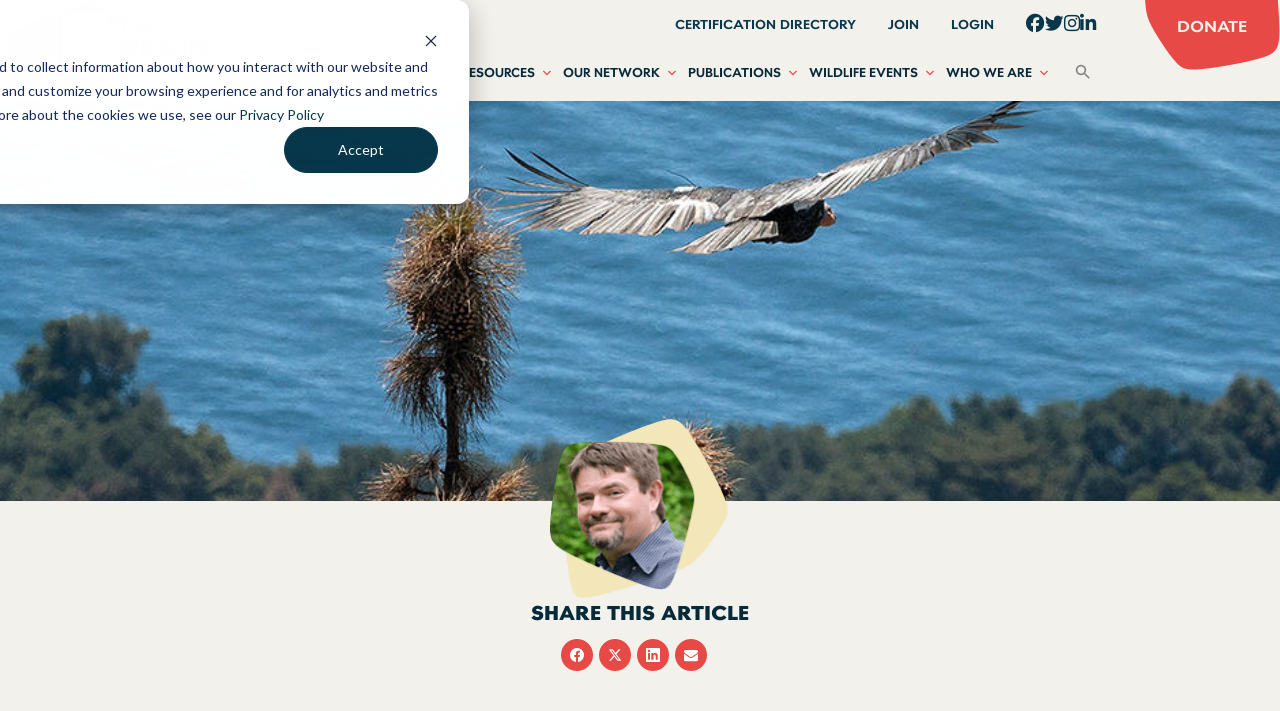

--- FILE ---
content_type: text/html; charset=UTF-8
request_url: https://wildlife.org/coastal-condors-face-risks-from-legacy-chemicals/
body_size: 30633
content:

<!doctype html>

<html class="no-js" lang="en-US">

<head>
    <meta charset="utf-8">

    <!-- Force IE to use the latest rendering engine available -->
    <meta http-equiv="X-UA-Compatible" content="IE=edge">

    <!-- Mobile Meta -->
    <meta name="viewport" content="width=device-width, initial-scale=1.0">
    <meta class="foundation-mq">

    <!-- If Site Icon isn't set in customizer -->
    
    <link rel="pingback" href="https://wildlife.org/xmlrpc.php">

    <meta name='robots' content='index, follow, max-image-preview:large, max-snippet:-1, max-video-preview:-1' />
	<style>img:is([sizes="auto" i], [sizes^="auto," i]) { contain-intrinsic-size: 3000px 1500px }</style>
	<!-- Google tag (gtag.js) consent mode dataLayer added by Site Kit -->
<script type="text/javascript" id="google_gtagjs-js-consent-mode-data-layer">
/* <![CDATA[ */
window.dataLayer = window.dataLayer || [];function gtag(){dataLayer.push(arguments);}
gtag('consent', 'default', {"ad_personalization":"denied","ad_storage":"denied","ad_user_data":"denied","analytics_storage":"denied","functionality_storage":"denied","security_storage":"denied","personalization_storage":"denied","region":["AT","BE","BG","CH","CY","CZ","DE","DK","EE","ES","FI","FR","GB","GR","HR","HU","IE","IS","IT","LI","LT","LU","LV","MT","NL","NO","PL","PT","RO","SE","SI","SK"],"wait_for_update":500});
window._googlesitekitConsentCategoryMap = {"statistics":["analytics_storage"],"marketing":["ad_storage","ad_user_data","ad_personalization"],"functional":["functionality_storage","security_storage"],"preferences":["personalization_storage"]};
window._googlesitekitConsents = {"ad_personalization":"denied","ad_storage":"denied","ad_user_data":"denied","analytics_storage":"denied","functionality_storage":"denied","security_storage":"denied","personalization_storage":"denied","region":["AT","BE","BG","CH","CY","CZ","DE","DK","EE","ES","FI","FR","GB","GR","HR","HU","IE","IS","IT","LI","LT","LU","LV","MT","NL","NO","PL","PT","RO","SE","SI","SK"],"wait_for_update":500};
/* ]]> */
</script>
<!-- End Google tag (gtag.js) consent mode dataLayer added by Site Kit -->

	<!-- This site is optimized with the Yoast SEO plugin v26.7 - https://yoast.com/wordpress/plugins/seo/ -->
	<title>Coastal condors face risks from legacy chemicals - The Wildlife Society</title>
	<link rel="canonical" href="https://wildlife.org/coastal-condors-face-risks-from-legacy-chemicals/" />
	<meta property="og:locale" content="en_US" />
	<meta property="og:type" content="article" />
	<meta property="og:title" content="Coastal condors face risks from legacy chemicals - The Wildlife Society" />
	<meta property="og:description" content="Chemicals long-banned in the U.S. like DDT and PCBs continue to pose a risk to California condors, researchers found, as the critically endangered raptors feed on contaminated marine mammals along..." />
	<meta property="og:url" content="https://wildlife.org/coastal-condors-face-risks-from-legacy-chemicals/" />
	<meta property="og:site_name" content="The Wildlife Society" />
	<meta property="article:publisher" content="https://www.facebook.com/thewildlifesociety/" />
	<meta property="article:published_time" content="2022-05-20T14:58:25+00:00" />
	<meta property="article:modified_time" content="2023-01-08T17:56:54+00:00" />
	<meta property="og:image" content="https://wildlife.org/wp-content/uploads/2022/05/Condor-chemicals.jpg" />
	<meta property="og:image:width" content="940" />
	<meta property="og:image:height" content="421" />
	<meta property="og:image:type" content="image/jpeg" />
	<meta name="author" content="Dana Kobilinsky" />
	<meta name="twitter:card" content="summary_large_image" />
	<meta name="twitter:creator" content="@wildlifesociety" />
	<meta name="twitter:site" content="@wildlifesociety" />
	<meta name="twitter:label1" content="Written by" />
	<meta name="twitter:data1" content="Dana Kobilinsky" />
	<meta name="twitter:label2" content="Est. reading time" />
	<meta name="twitter:data2" content="3 minutes" />
	<script type="application/ld+json" class="yoast-schema-graph">{"@context":"https://schema.org","@graph":[{"@type":"Article","@id":"https://wildlife.org/coastal-condors-face-risks-from-legacy-chemicals/#article","isPartOf":{"@id":"https://wildlife.org/coastal-condors-face-risks-from-legacy-chemicals/"},"author":{"name":"Dana Kobilinsky","@id":"https://wildlife.org/#/schema/person/77820b55a3ed106d18eb186ff1bc2221"},"headline":"Coastal condors face risks from legacy chemicals","datePublished":"2022-05-20T14:58:25+00:00","dateModified":"2023-01-08T17:56:54+00:00","mainEntityOfPage":{"@id":"https://wildlife.org/coastal-condors-face-risks-from-legacy-chemicals/"},"wordCount":661,"publisher":{"@id":"https://wildlife.org/#organization"},"image":{"@id":"https://wildlife.org/coastal-condors-face-risks-from-legacy-chemicals/#primaryimage"},"thumbnailUrl":"https://wildlife.org/wp-content/uploads/2022/05/Condor-chemicals.jpg","keywords":["California condors","chemical pollution","DDT","legacy chemicals","PCBs"],"articleSection":["TWS Wildlife News"],"inLanguage":"en-US"},{"@type":"WebPage","@id":"https://wildlife.org/coastal-condors-face-risks-from-legacy-chemicals/","url":"https://wildlife.org/coastal-condors-face-risks-from-legacy-chemicals/","name":"Coastal condors face risks from legacy chemicals - The Wildlife Society","isPartOf":{"@id":"https://wildlife.org/#website"},"primaryImageOfPage":{"@id":"https://wildlife.org/coastal-condors-face-risks-from-legacy-chemicals/#primaryimage"},"image":{"@id":"https://wildlife.org/coastal-condors-face-risks-from-legacy-chemicals/#primaryimage"},"thumbnailUrl":"https://wildlife.org/wp-content/uploads/2022/05/Condor-chemicals.jpg","datePublished":"2022-05-20T14:58:25+00:00","dateModified":"2023-01-08T17:56:54+00:00","breadcrumb":{"@id":"https://wildlife.org/coastal-condors-face-risks-from-legacy-chemicals/#breadcrumb"},"inLanguage":"en-US","potentialAction":[{"@type":"ReadAction","target":["https://wildlife.org/coastal-condors-face-risks-from-legacy-chemicals/"]}]},{"@type":"ImageObject","inLanguage":"en-US","@id":"https://wildlife.org/coastal-condors-face-risks-from-legacy-chemicals/#primaryimage","url":"https://wildlife.org/wp-content/uploads/2022/05/Condor-chemicals.jpg","contentUrl":"https://wildlife.org/wp-content/uploads/2022/05/Condor-chemicals.jpg","width":940,"height":421,"caption":"Coastal populations of California condors may be at risk of contamination from legacy chemicals like DDT and PCBs. Credit: Courtesy San Diego Zoo Wildlife Alliance"},{"@type":"BreadcrumbList","@id":"https://wildlife.org/coastal-condors-face-risks-from-legacy-chemicals/#breadcrumb","itemListElement":[{"@type":"ListItem","position":1,"name":"Home","item":"https://wildlife.org/"},{"@type":"ListItem","position":2,"name":"NEWS CENTER","item":"https://wildlife.org/news-_sft_focusconservation-and-management-arenassearch-filter-results-56635/news-center/"},{"@type":"ListItem","position":3,"name":"Coastal condors face risks from legacy chemicals"}]},{"@type":"WebSite","@id":"https://wildlife.org/#website","url":"https://wildlife.org/","name":"The Wildlife Society","description":"Leaders in Wildlife Science, Management and Conservation","publisher":{"@id":"https://wildlife.org/#organization"},"potentialAction":[{"@type":"SearchAction","target":{"@type":"EntryPoint","urlTemplate":"https://wildlife.org/?s={search_term_string}"},"query-input":{"@type":"PropertyValueSpecification","valueRequired":true,"valueName":"search_term_string"}}],"inLanguage":"en-US"},{"@type":"Organization","@id":"https://wildlife.org/#organization","name":"The Wildlife Society","url":"https://wildlife.org/","logo":{"@type":"ImageObject","inLanguage":"en-US","@id":"https://wildlife.org/#/schema/logo/image/","url":"https://wildlife.org/wp-content/uploads/2022/10/tws-logo.png","contentUrl":"https://wildlife.org/wp-content/uploads/2022/10/tws-logo.png","width":441,"height":176,"caption":"The Wildlife Society"},"image":{"@id":"https://wildlife.org/#/schema/logo/image/"},"sameAs":["https://www.facebook.com/thewildlifesociety/","https://x.com/wildlifesociety"]},{"@type":"Person","@id":"https://wildlife.org/#/schema/person/77820b55a3ed106d18eb186ff1bc2221","name":"Dana Kobilinsky","image":{"@type":"ImageObject","inLanguage":"en-US","@id":"https://wildlife.org/#/schema/person/image/","url":"https://secure.gravatar.com/avatar/8c21968fbbb77d09caa400479050c777003389f770173b75eadd7210d63db0f9?s=96&d=mm&r=g","contentUrl":"https://secure.gravatar.com/avatar/8c21968fbbb77d09caa400479050c777003389f770173b75eadd7210d63db0f9?s=96&d=mm&r=g","caption":"Dana Kobilinsky"},"sameAs":["https://wildlife.org"],"url":"https://wildlife.org/author/dkobilinsky/"}]}</script>
	<!-- / Yoast SEO plugin. -->


<link rel='dns-prefetch' href='//www.googletagmanager.com' />
<link rel='dns-prefetch' href='//stats.wp.com' />
<link rel="alternate" type="application/rss+xml" title="The Wildlife Society &raquo; Feed" href="https://wildlife.org/feed/" />
		<!-- This site uses the Google Analytics by MonsterInsights plugin v9.11.1 - Using Analytics tracking - https://www.monsterinsights.com/ -->
							<script src="//www.googletagmanager.com/gtag/js?id=G-7GRNJCJNS9"  data-cfasync="false" data-wpfc-render="false" type="text/javascript" async></script>
			<script data-cfasync="false" data-wpfc-render="false" type="text/javascript">
				var mi_version = '9.11.1';
				var mi_track_user = true;
				var mi_no_track_reason = '';
								var MonsterInsightsDefaultLocations = {"page_location":"https:\/\/wildlife.org\/coastal-condors-face-risks-from-legacy-chemicals\/"};
								MonsterInsightsDefaultLocations.page_location = window.location.href;
								if ( typeof MonsterInsightsPrivacyGuardFilter === 'function' ) {
					var MonsterInsightsLocations = (typeof MonsterInsightsExcludeQuery === 'object') ? MonsterInsightsPrivacyGuardFilter( MonsterInsightsExcludeQuery ) : MonsterInsightsPrivacyGuardFilter( MonsterInsightsDefaultLocations );
				} else {
					var MonsterInsightsLocations = (typeof MonsterInsightsExcludeQuery === 'object') ? MonsterInsightsExcludeQuery : MonsterInsightsDefaultLocations;
				}

								var disableStrs = [
										'ga-disable-G-7GRNJCJNS9',
									];

				/* Function to detect opted out users */
				function __gtagTrackerIsOptedOut() {
					for (var index = 0; index < disableStrs.length; index++) {
						if (document.cookie.indexOf(disableStrs[index] + '=true') > -1) {
							return true;
						}
					}

					return false;
				}

				/* Disable tracking if the opt-out cookie exists. */
				if (__gtagTrackerIsOptedOut()) {
					for (var index = 0; index < disableStrs.length; index++) {
						window[disableStrs[index]] = true;
					}
				}

				/* Opt-out function */
				function __gtagTrackerOptout() {
					for (var index = 0; index < disableStrs.length; index++) {
						document.cookie = disableStrs[index] + '=true; expires=Thu, 31 Dec 2099 23:59:59 UTC; path=/';
						window[disableStrs[index]] = true;
					}
				}

				if ('undefined' === typeof gaOptout) {
					function gaOptout() {
						__gtagTrackerOptout();
					}
				}
								window.dataLayer = window.dataLayer || [];

				window.MonsterInsightsDualTracker = {
					helpers: {},
					trackers: {},
				};
				if (mi_track_user) {
					function __gtagDataLayer() {
						dataLayer.push(arguments);
					}

					function __gtagTracker(type, name, parameters) {
						if (!parameters) {
							parameters = {};
						}

						if (parameters.send_to) {
							__gtagDataLayer.apply(null, arguments);
							return;
						}

						if (type === 'event') {
														parameters.send_to = monsterinsights_frontend.v4_id;
							var hookName = name;
							if (typeof parameters['event_category'] !== 'undefined') {
								hookName = parameters['event_category'] + ':' + name;
							}

							if (typeof MonsterInsightsDualTracker.trackers[hookName] !== 'undefined') {
								MonsterInsightsDualTracker.trackers[hookName](parameters);
							} else {
								__gtagDataLayer('event', name, parameters);
							}
							
						} else {
							__gtagDataLayer.apply(null, arguments);
						}
					}

					__gtagTracker('js', new Date());
					__gtagTracker('set', {
						'developer_id.dZGIzZG': true,
											});
					if ( MonsterInsightsLocations.page_location ) {
						__gtagTracker('set', MonsterInsightsLocations);
					}
										__gtagTracker('config', 'G-7GRNJCJNS9', {"forceSSL":"true","link_attribution":"true"} );
										window.gtag = __gtagTracker;										(function () {
						/* https://developers.google.com/analytics/devguides/collection/analyticsjs/ */
						/* ga and __gaTracker compatibility shim. */
						var noopfn = function () {
							return null;
						};
						var newtracker = function () {
							return new Tracker();
						};
						var Tracker = function () {
							return null;
						};
						var p = Tracker.prototype;
						p.get = noopfn;
						p.set = noopfn;
						p.send = function () {
							var args = Array.prototype.slice.call(arguments);
							args.unshift('send');
							__gaTracker.apply(null, args);
						};
						var __gaTracker = function () {
							var len = arguments.length;
							if (len === 0) {
								return;
							}
							var f = arguments[len - 1];
							if (typeof f !== 'object' || f === null || typeof f.hitCallback !== 'function') {
								if ('send' === arguments[0]) {
									var hitConverted, hitObject = false, action;
									if ('event' === arguments[1]) {
										if ('undefined' !== typeof arguments[3]) {
											hitObject = {
												'eventAction': arguments[3],
												'eventCategory': arguments[2],
												'eventLabel': arguments[4],
												'value': arguments[5] ? arguments[5] : 1,
											}
										}
									}
									if ('pageview' === arguments[1]) {
										if ('undefined' !== typeof arguments[2]) {
											hitObject = {
												'eventAction': 'page_view',
												'page_path': arguments[2],
											}
										}
									}
									if (typeof arguments[2] === 'object') {
										hitObject = arguments[2];
									}
									if (typeof arguments[5] === 'object') {
										Object.assign(hitObject, arguments[5]);
									}
									if ('undefined' !== typeof arguments[1].hitType) {
										hitObject = arguments[1];
										if ('pageview' === hitObject.hitType) {
											hitObject.eventAction = 'page_view';
										}
									}
									if (hitObject) {
										action = 'timing' === arguments[1].hitType ? 'timing_complete' : hitObject.eventAction;
										hitConverted = mapArgs(hitObject);
										__gtagTracker('event', action, hitConverted);
									}
								}
								return;
							}

							function mapArgs(args) {
								var arg, hit = {};
								var gaMap = {
									'eventCategory': 'event_category',
									'eventAction': 'event_action',
									'eventLabel': 'event_label',
									'eventValue': 'event_value',
									'nonInteraction': 'non_interaction',
									'timingCategory': 'event_category',
									'timingVar': 'name',
									'timingValue': 'value',
									'timingLabel': 'event_label',
									'page': 'page_path',
									'location': 'page_location',
									'title': 'page_title',
									'referrer' : 'page_referrer',
								};
								for (arg in args) {
																		if (!(!args.hasOwnProperty(arg) || !gaMap.hasOwnProperty(arg))) {
										hit[gaMap[arg]] = args[arg];
									} else {
										hit[arg] = args[arg];
									}
								}
								return hit;
							}

							try {
								f.hitCallback();
							} catch (ex) {
							}
						};
						__gaTracker.create = newtracker;
						__gaTracker.getByName = newtracker;
						__gaTracker.getAll = function () {
							return [];
						};
						__gaTracker.remove = noopfn;
						__gaTracker.loaded = true;
						window['__gaTracker'] = __gaTracker;
					})();
									} else {
										console.log("");
					(function () {
						function __gtagTracker() {
							return null;
						}

						window['__gtagTracker'] = __gtagTracker;
						window['gtag'] = __gtagTracker;
					})();
									}
			</script>
							<!-- / Google Analytics by MonsterInsights -->
		<script type="text/javascript">
/* <![CDATA[ */
window._wpemojiSettings = {"baseUrl":"https:\/\/s.w.org\/images\/core\/emoji\/16.0.1\/72x72\/","ext":".png","svgUrl":"https:\/\/s.w.org\/images\/core\/emoji\/16.0.1\/svg\/","svgExt":".svg","source":{"concatemoji":"https:\/\/wildlife.org\/wp-includes\/js\/wp-emoji-release.min.js?ver=6.8.3"}};
/*! This file is auto-generated */
!function(s,n){var o,i,e;function c(e){try{var t={supportTests:e,timestamp:(new Date).valueOf()};sessionStorage.setItem(o,JSON.stringify(t))}catch(e){}}function p(e,t,n){e.clearRect(0,0,e.canvas.width,e.canvas.height),e.fillText(t,0,0);var t=new Uint32Array(e.getImageData(0,0,e.canvas.width,e.canvas.height).data),a=(e.clearRect(0,0,e.canvas.width,e.canvas.height),e.fillText(n,0,0),new Uint32Array(e.getImageData(0,0,e.canvas.width,e.canvas.height).data));return t.every(function(e,t){return e===a[t]})}function u(e,t){e.clearRect(0,0,e.canvas.width,e.canvas.height),e.fillText(t,0,0);for(var n=e.getImageData(16,16,1,1),a=0;a<n.data.length;a++)if(0!==n.data[a])return!1;return!0}function f(e,t,n,a){switch(t){case"flag":return n(e,"\ud83c\udff3\ufe0f\u200d\u26a7\ufe0f","\ud83c\udff3\ufe0f\u200b\u26a7\ufe0f")?!1:!n(e,"\ud83c\udde8\ud83c\uddf6","\ud83c\udde8\u200b\ud83c\uddf6")&&!n(e,"\ud83c\udff4\udb40\udc67\udb40\udc62\udb40\udc65\udb40\udc6e\udb40\udc67\udb40\udc7f","\ud83c\udff4\u200b\udb40\udc67\u200b\udb40\udc62\u200b\udb40\udc65\u200b\udb40\udc6e\u200b\udb40\udc67\u200b\udb40\udc7f");case"emoji":return!a(e,"\ud83e\udedf")}return!1}function g(e,t,n,a){var r="undefined"!=typeof WorkerGlobalScope&&self instanceof WorkerGlobalScope?new OffscreenCanvas(300,150):s.createElement("canvas"),o=r.getContext("2d",{willReadFrequently:!0}),i=(o.textBaseline="top",o.font="600 32px Arial",{});return e.forEach(function(e){i[e]=t(o,e,n,a)}),i}function t(e){var t=s.createElement("script");t.src=e,t.defer=!0,s.head.appendChild(t)}"undefined"!=typeof Promise&&(o="wpEmojiSettingsSupports",i=["flag","emoji"],n.supports={everything:!0,everythingExceptFlag:!0},e=new Promise(function(e){s.addEventListener("DOMContentLoaded",e,{once:!0})}),new Promise(function(t){var n=function(){try{var e=JSON.parse(sessionStorage.getItem(o));if("object"==typeof e&&"number"==typeof e.timestamp&&(new Date).valueOf()<e.timestamp+604800&&"object"==typeof e.supportTests)return e.supportTests}catch(e){}return null}();if(!n){if("undefined"!=typeof Worker&&"undefined"!=typeof OffscreenCanvas&&"undefined"!=typeof URL&&URL.createObjectURL&&"undefined"!=typeof Blob)try{var e="postMessage("+g.toString()+"("+[JSON.stringify(i),f.toString(),p.toString(),u.toString()].join(",")+"));",a=new Blob([e],{type:"text/javascript"}),r=new Worker(URL.createObjectURL(a),{name:"wpTestEmojiSupports"});return void(r.onmessage=function(e){c(n=e.data),r.terminate(),t(n)})}catch(e){}c(n=g(i,f,p,u))}t(n)}).then(function(e){for(var t in e)n.supports[t]=e[t],n.supports.everything=n.supports.everything&&n.supports[t],"flag"!==t&&(n.supports.everythingExceptFlag=n.supports.everythingExceptFlag&&n.supports[t]);n.supports.everythingExceptFlag=n.supports.everythingExceptFlag&&!n.supports.flag,n.DOMReady=!1,n.readyCallback=function(){n.DOMReady=!0}}).then(function(){return e}).then(function(){var e;n.supports.everything||(n.readyCallback(),(e=n.source||{}).concatemoji?t(e.concatemoji):e.wpemoji&&e.twemoji&&(t(e.twemoji),t(e.wpemoji)))}))}((window,document),window._wpemojiSettings);
/* ]]> */
</script>
<link rel='stylesheet' id='eo-leaflet.js-css' href='https://wildlife.org/wp-content/plugins/event-organiser/lib/leaflet/leaflet.min.css?ver=1.4.0' type='text/css' media='all' />
<style id='eo-leaflet.js-inline-css' type='text/css'>
.leaflet-popup-close-button{box-shadow:none!important;}
</style>
<style id='wp-emoji-styles-inline-css' type='text/css'>

	img.wp-smiley, img.emoji {
		display: inline !important;
		border: none !important;
		box-shadow: none !important;
		height: 1em !important;
		width: 1em !important;
		margin: 0 0.07em !important;
		vertical-align: -0.1em !important;
		background: none !important;
		padding: 0 !important;
	}
</style>
<link rel='stylesheet' id='wp-block-library-css' href='https://wildlife.org/wp-includes/css/dist/block-library/style.min.css?ver=6.8.3' type='text/css' media='all' />
<style id='classic-theme-styles-inline-css' type='text/css'>
/*! This file is auto-generated */
.wp-block-button__link{color:#fff;background-color:#32373c;border-radius:9999px;box-shadow:none;text-decoration:none;padding:calc(.667em + 2px) calc(1.333em + 2px);font-size:1.125em}.wp-block-file__button{background:#32373c;color:#fff;text-decoration:none}
</style>
<link rel='stylesheet' id='mediaelement-css' href='https://wildlife.org/wp-includes/js/mediaelement/mediaelementplayer-legacy.min.css?ver=4.2.17' type='text/css' media='all' />
<link rel='stylesheet' id='wp-mediaelement-css' href='https://wildlife.org/wp-includes/js/mediaelement/wp-mediaelement.min.css?ver=6.8.3' type='text/css' media='all' />
<style id='jetpack-sharing-buttons-style-inline-css' type='text/css'>
.jetpack-sharing-buttons__services-list{display:flex;flex-direction:row;flex-wrap:wrap;gap:0;list-style-type:none;margin:5px;padding:0}.jetpack-sharing-buttons__services-list.has-small-icon-size{font-size:12px}.jetpack-sharing-buttons__services-list.has-normal-icon-size{font-size:16px}.jetpack-sharing-buttons__services-list.has-large-icon-size{font-size:24px}.jetpack-sharing-buttons__services-list.has-huge-icon-size{font-size:36px}@media print{.jetpack-sharing-buttons__services-list{display:none!important}}.editor-styles-wrapper .wp-block-jetpack-sharing-buttons{gap:0;padding-inline-start:0}ul.jetpack-sharing-buttons__services-list.has-background{padding:1.25em 2.375em}
</style>
<style id='global-styles-inline-css' type='text/css'>
:root{--wp--preset--aspect-ratio--square: 1;--wp--preset--aspect-ratio--4-3: 4/3;--wp--preset--aspect-ratio--3-4: 3/4;--wp--preset--aspect-ratio--3-2: 3/2;--wp--preset--aspect-ratio--2-3: 2/3;--wp--preset--aspect-ratio--16-9: 16/9;--wp--preset--aspect-ratio--9-16: 9/16;--wp--preset--color--black: #000000;--wp--preset--color--cyan-bluish-gray: #abb8c3;--wp--preset--color--white: #ffffff;--wp--preset--color--pale-pink: #f78da7;--wp--preset--color--vivid-red: #cf2e2e;--wp--preset--color--luminous-vivid-orange: #ff6900;--wp--preset--color--luminous-vivid-amber: #fcb900;--wp--preset--color--light-green-cyan: #7bdcb5;--wp--preset--color--vivid-green-cyan: #00d084;--wp--preset--color--pale-cyan-blue: #8ed1fc;--wp--preset--color--vivid-cyan-blue: #0693e3;--wp--preset--color--vivid-purple: #9b51e0;--wp--preset--gradient--vivid-cyan-blue-to-vivid-purple: linear-gradient(135deg,rgba(6,147,227,1) 0%,rgb(155,81,224) 100%);--wp--preset--gradient--light-green-cyan-to-vivid-green-cyan: linear-gradient(135deg,rgb(122,220,180) 0%,rgb(0,208,130) 100%);--wp--preset--gradient--luminous-vivid-amber-to-luminous-vivid-orange: linear-gradient(135deg,rgba(252,185,0,1) 0%,rgba(255,105,0,1) 100%);--wp--preset--gradient--luminous-vivid-orange-to-vivid-red: linear-gradient(135deg,rgba(255,105,0,1) 0%,rgb(207,46,46) 100%);--wp--preset--gradient--very-light-gray-to-cyan-bluish-gray: linear-gradient(135deg,rgb(238,238,238) 0%,rgb(169,184,195) 100%);--wp--preset--gradient--cool-to-warm-spectrum: linear-gradient(135deg,rgb(74,234,220) 0%,rgb(151,120,209) 20%,rgb(207,42,186) 40%,rgb(238,44,130) 60%,rgb(251,105,98) 80%,rgb(254,248,76) 100%);--wp--preset--gradient--blush-light-purple: linear-gradient(135deg,rgb(255,206,236) 0%,rgb(152,150,240) 100%);--wp--preset--gradient--blush-bordeaux: linear-gradient(135deg,rgb(254,205,165) 0%,rgb(254,45,45) 50%,rgb(107,0,62) 100%);--wp--preset--gradient--luminous-dusk: linear-gradient(135deg,rgb(255,203,112) 0%,rgb(199,81,192) 50%,rgb(65,88,208) 100%);--wp--preset--gradient--pale-ocean: linear-gradient(135deg,rgb(255,245,203) 0%,rgb(182,227,212) 50%,rgb(51,167,181) 100%);--wp--preset--gradient--electric-grass: linear-gradient(135deg,rgb(202,248,128) 0%,rgb(113,206,126) 100%);--wp--preset--gradient--midnight: linear-gradient(135deg,rgb(2,3,129) 0%,rgb(40,116,252) 100%);--wp--preset--font-size--small: 13px;--wp--preset--font-size--medium: 20px;--wp--preset--font-size--large: 36px;--wp--preset--font-size--x-large: 42px;--wp--preset--spacing--20: 0.44rem;--wp--preset--spacing--30: 0.67rem;--wp--preset--spacing--40: 1rem;--wp--preset--spacing--50: 1.5rem;--wp--preset--spacing--60: 2.25rem;--wp--preset--spacing--70: 3.38rem;--wp--preset--spacing--80: 5.06rem;--wp--preset--shadow--natural: 6px 6px 9px rgba(0, 0, 0, 0.2);--wp--preset--shadow--deep: 12px 12px 50px rgba(0, 0, 0, 0.4);--wp--preset--shadow--sharp: 6px 6px 0px rgba(0, 0, 0, 0.2);--wp--preset--shadow--outlined: 6px 6px 0px -3px rgba(255, 255, 255, 1), 6px 6px rgba(0, 0, 0, 1);--wp--preset--shadow--crisp: 6px 6px 0px rgba(0, 0, 0, 1);}:where(.is-layout-flex){gap: 0.5em;}:where(.is-layout-grid){gap: 0.5em;}body .is-layout-flex{display: flex;}.is-layout-flex{flex-wrap: wrap;align-items: center;}.is-layout-flex > :is(*, div){margin: 0;}body .is-layout-grid{display: grid;}.is-layout-grid > :is(*, div){margin: 0;}:where(.wp-block-columns.is-layout-flex){gap: 2em;}:where(.wp-block-columns.is-layout-grid){gap: 2em;}:where(.wp-block-post-template.is-layout-flex){gap: 1.25em;}:where(.wp-block-post-template.is-layout-grid){gap: 1.25em;}.has-black-color{color: var(--wp--preset--color--black) !important;}.has-cyan-bluish-gray-color{color: var(--wp--preset--color--cyan-bluish-gray) !important;}.has-white-color{color: var(--wp--preset--color--white) !important;}.has-pale-pink-color{color: var(--wp--preset--color--pale-pink) !important;}.has-vivid-red-color{color: var(--wp--preset--color--vivid-red) !important;}.has-luminous-vivid-orange-color{color: var(--wp--preset--color--luminous-vivid-orange) !important;}.has-luminous-vivid-amber-color{color: var(--wp--preset--color--luminous-vivid-amber) !important;}.has-light-green-cyan-color{color: var(--wp--preset--color--light-green-cyan) !important;}.has-vivid-green-cyan-color{color: var(--wp--preset--color--vivid-green-cyan) !important;}.has-pale-cyan-blue-color{color: var(--wp--preset--color--pale-cyan-blue) !important;}.has-vivid-cyan-blue-color{color: var(--wp--preset--color--vivid-cyan-blue) !important;}.has-vivid-purple-color{color: var(--wp--preset--color--vivid-purple) !important;}.has-black-background-color{background-color: var(--wp--preset--color--black) !important;}.has-cyan-bluish-gray-background-color{background-color: var(--wp--preset--color--cyan-bluish-gray) !important;}.has-white-background-color{background-color: var(--wp--preset--color--white) !important;}.has-pale-pink-background-color{background-color: var(--wp--preset--color--pale-pink) !important;}.has-vivid-red-background-color{background-color: var(--wp--preset--color--vivid-red) !important;}.has-luminous-vivid-orange-background-color{background-color: var(--wp--preset--color--luminous-vivid-orange) !important;}.has-luminous-vivid-amber-background-color{background-color: var(--wp--preset--color--luminous-vivid-amber) !important;}.has-light-green-cyan-background-color{background-color: var(--wp--preset--color--light-green-cyan) !important;}.has-vivid-green-cyan-background-color{background-color: var(--wp--preset--color--vivid-green-cyan) !important;}.has-pale-cyan-blue-background-color{background-color: var(--wp--preset--color--pale-cyan-blue) !important;}.has-vivid-cyan-blue-background-color{background-color: var(--wp--preset--color--vivid-cyan-blue) !important;}.has-vivid-purple-background-color{background-color: var(--wp--preset--color--vivid-purple) !important;}.has-black-border-color{border-color: var(--wp--preset--color--black) !important;}.has-cyan-bluish-gray-border-color{border-color: var(--wp--preset--color--cyan-bluish-gray) !important;}.has-white-border-color{border-color: var(--wp--preset--color--white) !important;}.has-pale-pink-border-color{border-color: var(--wp--preset--color--pale-pink) !important;}.has-vivid-red-border-color{border-color: var(--wp--preset--color--vivid-red) !important;}.has-luminous-vivid-orange-border-color{border-color: var(--wp--preset--color--luminous-vivid-orange) !important;}.has-luminous-vivid-amber-border-color{border-color: var(--wp--preset--color--luminous-vivid-amber) !important;}.has-light-green-cyan-border-color{border-color: var(--wp--preset--color--light-green-cyan) !important;}.has-vivid-green-cyan-border-color{border-color: var(--wp--preset--color--vivid-green-cyan) !important;}.has-pale-cyan-blue-border-color{border-color: var(--wp--preset--color--pale-cyan-blue) !important;}.has-vivid-cyan-blue-border-color{border-color: var(--wp--preset--color--vivid-cyan-blue) !important;}.has-vivid-purple-border-color{border-color: var(--wp--preset--color--vivid-purple) !important;}.has-vivid-cyan-blue-to-vivid-purple-gradient-background{background: var(--wp--preset--gradient--vivid-cyan-blue-to-vivid-purple) !important;}.has-light-green-cyan-to-vivid-green-cyan-gradient-background{background: var(--wp--preset--gradient--light-green-cyan-to-vivid-green-cyan) !important;}.has-luminous-vivid-amber-to-luminous-vivid-orange-gradient-background{background: var(--wp--preset--gradient--luminous-vivid-amber-to-luminous-vivid-orange) !important;}.has-luminous-vivid-orange-to-vivid-red-gradient-background{background: var(--wp--preset--gradient--luminous-vivid-orange-to-vivid-red) !important;}.has-very-light-gray-to-cyan-bluish-gray-gradient-background{background: var(--wp--preset--gradient--very-light-gray-to-cyan-bluish-gray) !important;}.has-cool-to-warm-spectrum-gradient-background{background: var(--wp--preset--gradient--cool-to-warm-spectrum) !important;}.has-blush-light-purple-gradient-background{background: var(--wp--preset--gradient--blush-light-purple) !important;}.has-blush-bordeaux-gradient-background{background: var(--wp--preset--gradient--blush-bordeaux) !important;}.has-luminous-dusk-gradient-background{background: var(--wp--preset--gradient--luminous-dusk) !important;}.has-pale-ocean-gradient-background{background: var(--wp--preset--gradient--pale-ocean) !important;}.has-electric-grass-gradient-background{background: var(--wp--preset--gradient--electric-grass) !important;}.has-midnight-gradient-background{background: var(--wp--preset--gradient--midnight) !important;}.has-small-font-size{font-size: var(--wp--preset--font-size--small) !important;}.has-medium-font-size{font-size: var(--wp--preset--font-size--medium) !important;}.has-large-font-size{font-size: var(--wp--preset--font-size--large) !important;}.has-x-large-font-size{font-size: var(--wp--preset--font-size--x-large) !important;}
:where(.wp-block-post-template.is-layout-flex){gap: 1.25em;}:where(.wp-block-post-template.is-layout-grid){gap: 1.25em;}
:where(.wp-block-columns.is-layout-flex){gap: 2em;}:where(.wp-block-columns.is-layout-grid){gap: 2em;}
:root :where(.wp-block-pullquote){font-size: 1.5em;line-height: 1.6;}
</style>
<link rel='stylesheet' id='lswssp-public-css-css' href='https://wildlife.org/wp-content/plugins/logo-showcase-with-slick-slider/assets/css/lswss-public.css?ver=3.3.5' type='text/css' media='all' />
<link rel='stylesheet' id='simple-photo-feed-css' href='https://wildlife.org/wp-content/plugins/simple-photo-feed/public/css/simple-photo-feed-public.css?ver=250706-31247' type='text/css' media='all' />
<link rel='stylesheet' id='wp-smart-crop-renderer-css' href='https://wildlife.org/wp-content/plugins/wp-smartcrop/css/image-renderer.css?ver=2.0.10' type='text/css' media='all' />
<link rel='stylesheet' id='ivory-search-styles-css' href='https://wildlife.org/wp-content/plugins/add-search-to-menu/public/css/ivory-search.min.css?ver=5.5.13' type='text/css' media='all' />
<link rel='stylesheet' id='ai-core-style-css' href='https://wildlife.org/wp-content/plugins/aesop-story-engine/public/assets/css/ai-core.css?ver=1' type='text/css' media='all' />
<style id='ai-core-style-inline-css' type='text/css'>
.aesop-gallery-component .aesop-component-caption{color:#333;padding:.25rem .75rem;background:rgba(255,255,255,.8);font-size:14px}.aesop-stacked-img{background-position:50%;background-repeat:no-repeat;background-size:cover;width:100%;left:0;top:0;position:relative;overflow:hidden}.aesop-stacked-img .aesop-stacked-caption{position:absolute;bottom:20px;right:20px;z-index:0;color:#333;padding:.25rem .75rem;background:rgba(255,255,255,.8);font-size:14px;-webkit-transition:all .75s ease-in-out;transition:all .75s ease-in-out}.aesop-sequence-img-wrap .aesop-sequence-caption{padding-left:4.5rem}.aesop-sequence-img-wrap .aesop-sequence-caption:before{left:0;bottom:-4px;font-weight:700;line-height:1;padding:.6rem .75rem;border:1px solid;border-color:inherit;content:counter(sequence-counter,decimal-leading-zero);counter-increment:sequence-counter}.aesop-sequence-img-wrap .aesop-sequence-img{width:100%;max-width:1200px;display:block}.aesop-hero-gallery-wrapper{clear:both;position:relative}.aesop-hero-gallery-content{position:absolute;top:20px}.aesopicon-search-plus{position:relative}.aesopicon-search-plus:after{display:inline-block;font-family:Dashicons;font-style:normal;font-weight:400;line-height:1;-webkit-font-smoothing:antialiased;-moz-osx-font-smoothing:grayscale;content:'\f179'}.aesop-parallax-component{clear:both}.aesop-parallax-component .aesop-parallax-sc{margin:0}.aesop-content-component .aesop-content-comp-wrap{padding:1.5em 2em}@media (max-width:766px){.aesop-content-component .aesop-content-comp-wrap{padding:1em}}.aesop-content-component .aesop-content-comp-inner p{line-height:1.2em}.aesop-content-component .aesop-content-img .aesop-content-comp-inner{word-wrap:break-word;background:rgba(255,255,255,.4);padding:1rem;line-height:1.3}.aesop-content-component .aesop-content-img .aesop-content-comp-inner p{margin-bottom:0}.aesop-image-component img{-webkit-box-shadow:0 0 6px -1px rgba(0,0,0,.5);box-shadow:0 0 6px -1px rgba(0,0,0,.5)}.aesop-image-component .aesop-lightbox{text-decoration:none;display:block}.aesop-image-component .aesop-img-enlarge{margin:0 0 .5rem}.aesop-image-component .aesop-img-enlarge:hover{text-decoration:none}.aesop-image-component .aesop-img-enlarge i{position:relative;top:1px}.aesop-image-component .aesop-img-enlarge,.aesop-image-component .aesop-image-component-caption{color:#b3b3b3;font-size:12px;font-family:"Helvetica Neue",Helvetica,Arial,sans-serif}.aesop-image-component .aesop-cap-cred,.aesop-image-component .aesop-img-enlarge{color:#b3b3b3}.aesop-image-component .aesop-cap-cred{border-top:1px dotted #b3b3b3;font-size:9px}.aesop-image-component:hover{opacity:.85;filter:alpha(opacity=85);-webkit-transition:opacity .25s ease-in-out;transition:opacity .25s ease-in-out}.aesop-image-component:active img{box-shadow:none}.aesop-video-component .aesop-video-component-caption{color:#b3b3b3}.aesop-video-component .aesop-component-caption{color:#333;padding:.25rem .75rem;background:rgba(255,255,255,.8);font-size:14px}.mejs-container{width:100%;max-width:800px!important;margin-left:auto;margin-right:auto}.mejs-container+p{margin-top:1rem}.aesop-quote-component{padding:3rem 2rem}.aesop-quote-component blockquote{font-style:italic}.aesop-quote-component cite{display:block;font-size:14px}.aesop-on-genesis .aesop-quote-component blockquote:before{content:none}.aesop-story-collection{clear:both}.aesop-story-collection .aesop-story-collection-title{text-align:center;background:#fff;text-transform:uppercase;font-size:1.75rem;line-height:1.75rem;letter-spacing:.05rem;padding:.8rem 0 .6rem;margin:0;z-index:2;position:relative;-webkit-box-shadow:0 7px 7px -7px #000;box-shadow:0 7px 7px -7px #000}.aesop-story-collection .aesop-collection-item{float:left;position:relative;height:220px;overflow:hidden}.aesop-story-collection .aesop-collection-item .aesop-collection-item-link{display:table;height:100%;width:100%;color:#fff;-webkit-transition:all .25s ease-in-out;transition:all .25s ease-in-out}.aesop-story-collection .aesop-collection-item .aesop-collection-item-link:before{position:absolute;content:'';width:100%;height:100%;background:#000;opacity:.65;filter:alpha(opacity=65);z-index:1}.aesop-story-collection .aesop-collection-item .aesop-collection-item-link:hover{text-decoration:none;-webkit-transition:all .25s ease-in-out;transition:all .25s ease-in-out}.aesop-story-collection .aesop-collection-item .aesop-collection-item-link:hover:before{-webkit-transition:opacity .25s linear;transition:opacity .25s linear;opacity:0;filter:alpha(opacity=0)}.aesop-story-collection .aesop-collection-item .aesop-collection-item-link:hover .aesop-collection-item-inner{background:rgba(0,0,0,.5)}.aesop-story-collection .aesop-collection-item .aesop-collection-item-inner{display:table-cell;vertical-align:middle;width:100%;height:100%;padding:0 2.5rem;position:relative;text-align:center;z-index:1;overflow:hidden;text-shadow:0 0 3px rgba(0,0,0,.6)}.aesop-story-collection .aesop-collection-item .aesop-collection-item-inner .aesop-collection-entry-title{font-weight:800;text-transform:uppercase;color:#fff;margin:auto}.aesop-story-collection .aesop-collection-item .aesop-collection-item-inner .aesop-collection-item-excerpt{font-size:12px}.aesop-story-collection .aesop-collection-item .aesop-collection-item-inner .aesop-collection-meta{font-family:"Helvetica Neue",Helvetica,Arial,sans-serif;font-size:12px;margin-bottom:3rem;font-style:italic}.aesop-story-collection .aesop-collection-item .aesop-collection-item-img{position:absolute;width:100%;height:100%;left:0;z-index:0;background-position:center center}.aesop-story-collection .aesop-collection-splash .aesop-collection-item-link:before{content:none}.aesop-story-collection .aesop-collection-splash .aesop-collection-item-link:hover .aesop-collection-item-inner{background:0 0}.aesop-story-collection .aesop-collection-splash .aesop-collection-item-inner .aesop-collection-entry-title{color:#333;text-shadow:none}.aesop-story-collection .aesop-collection-load-more{background:#000;opacity:.65;filter:alpha(opacity=65);z-index:1;height:70px;line-height:70px;color:#fff}.jorgen-article-cover-wrap{position:fixed}.aesop-article-chapter-wrap{position:relative}.aesop-article-chapter-wrap.aesop-video-chapter .aesop-cover-title{max-width:100%;margin:0;padding-bottom:20px;top:150px;border-bottom:1px solid #fff;font-size:62px!important;color:#fff;width:90%;left:10%;position:absolute;z-index:1}.aesop-article-chapter-wrap.aesop-video-chapter .aesop-cover-title small{font-size:40px}@media (max-width:800px){.aesop-article-chapter-wrap .aesop-cover-title{font-size:52px}.aesop-article-chapter-wrap .aesop-cover-title small{font-size:42px}}@media (max-width:480px){.aesop-article-chapter-wrap .aesop-cover-title{display:block;bottom:30px;font-size:32px}.aesop-article-chapter-wrap .aesop-cover-title small{display:block;font-size:20px}}.aesop-cover-title{max-width:100%;margin:0;padding-bottom:20px;bottom:100px;border-bottom:1px solid #fff;font-size:62px!important;color:#fff;width:90%;left:10%;position:absolute;z-index:1}.aesop-cover-title small{font-size:40px}.aesop-toggle-chapter-menu{position:fixed;right:-1px;bottom:57px;height:44px;width:44px;background:#e6e6e6;border-top-left-radius:2px;border-bottom-left-radius:2px;z-index:150;-webkit-transition:right .25s ease;transition:right .25s ease}.aesop-toggle-chapter-menu:hover{background:#007aac;text-decoration:none}.aesop-toggle-chapter-menu:hover i{color:#fff}.aesop-toggle-chapter-menu i{color:#007aac}.aesop-chapter-menu-open .aesop-chapter-menu{right:0}.aesop-chapter-menu-open .aesop-toggle-chapter-menu{right:250px}.aesop-close-chapter-menu{position:absolute;top:12px;right:12px;z-index:1}.aesop-close-chapter-menu:hover{cursor:pointer}.aesop-chapter-menu{right:-250px;width:250px;top:0;position:fixed;bottom:0;background:#e6e6e6;-webkit-transition:right .25s ease;transition:right .25s ease;z-index:500;counter-reset:sequence-counter;color:#777}.aesop-chapter-menu .scroll-nav__list{margin:0;padding:0}.aesop-chapter-menu *{box-sizing:border-box;-moz-box-sizing:border-box;-webkit-box-sizing:border-box}.aesop-chapter-menu li{display:block;margin-bottom:0;position:relative;padding-left:15px;font:400 14px/28px Arial,Helvetica,sans-serif}.aesop-chapter-menu li:before{content:counter(sequence-counter,upper-roman);counter-increment:sequence-counter;position:absolute;left:0}.aesop-chapter-menu a:link,.aesop-chapter-menu .scroll-nav__link{color:#777;padding-top:5px;padding-bottom:5px}.admin-bar .aesop-chapter-menu{top:32px}.aesop-chapter-menu--inner{padding:15px}.aesop-character-component .aesop-character-float{margin:.65rem 0;width:150px;text-align:center}.aesop-character-component .aesop-character-float .aesop-character-title{vertical-align:top;font-size:12px;font-family:"Helvetica Neue",Helvetica,Arial,sans-serif;color:#b3b3b3;text-transform:uppercase;letter-spacing:.05em;display:block;text-align:center;margin:0 0 .5rem}.aesop-character-component .aesop-character-float.aesop-character-right{float:right;margin-left:1.75rem}.aesop-character-component .aesop-character-float.aesop-character-center{margin-left:auto;margin-right:auto}.aesop-character-component .aesop-character-float.aesop-character-center .aesop-character-name{text-align:center}.aesop-character-component .aesop-character-float.aesop-character-left{float:left;margin-right:1.75rem}.aesop-character-component .aesop-character-avatar{width:90%;border-radius:50%}.aesop-character-component .aesop-character-cap{font-size:12px;line-height:14px;font-family:"Helvetica Neue",Helvetica,Arial,sans-serif;color:#b3b3b3;font-style:italic;margin-top:.8rem;border-top:1px dotted #b3b3b3;padding-top:.3rem}.aesop-document-component a{font-size:12px;font-family:"Helvetica Neue",Helvetica,Arial,sans-serif;color:#b3b3b3;line-height:12px;text-decoration:none}.aesop-document-component a span{border-bottom:1px solid #e6e6e6;font-size:12px;color:gray}.aesop-document-component a span:before{content:'\f498';font-family:Dashicons;position:absolute;left:0}.aesop-timeline{position:fixed;bottom:0;left:0;right:0;z-index:10}.aesop-timeline ol{margin:0;padding:0;position:relative;background:#e6e6e6;padding:5px 10px;-webkit-box-shadow:inset 0 7px 7px -7px gray;box-shadow:inset 0 7px 7px -7px gray}.aesop-timeline ol:before,.aesop-timeline ol:after{content:" ";display:table}.aesop-timeline ol:after{clear:both}.aesop-timeline ol li{display:inline-block;margin-right:5px}.aesop-timeline ol li:last-child{margin-right:0}.aesop-timeline ol li a{text-transform:uppercase;font-size:14px;color:inherit;padding:2px 10px 8px;display:block;position:relative}.aesop-timeline ol li a:after{content:'';height:20px;border-right:1px solid #666;width:1px;position:absolute;left:50%;bottom:-10px}.aesop-timeline ol li.active a{color:#428bca}.aesop-timeline ol li.active a:after{border-right-color:#428bca}
</style>
<link rel='stylesheet' id='ai-lightbox-style-css' href='https://wildlife.org/wp-content/plugins/aesop-story-engine/public/assets/css/lightbox.css?ver=1' type='text/css' media='all' />
<link rel='stylesheet' id='megamenu-css' href='https://wildlife.org/wp-content/uploads/maxmegamenu/style.css?ver=99e124' type='text/css' media='all' />
<link rel='stylesheet' id='dashicons-css' href='https://wildlife.org/wp-includes/css/dashicons.min.css?ver=6.8.3' type='text/css' media='all' />
<link rel='stylesheet' id='search-filter-plugin-styles-css' href='https://wildlife.org/wp-content/plugins/search-filter-pro/public/assets/css/search-filter.min.css?ver=2.5.12' type='text/css' media='all' />
<link rel='stylesheet' id='font-awesome-css' href='https://wildlife.org/wp-content/plugins/popup-anything-on-click/assets/css/font-awesome.min.css?ver=2.9.1' type='text/css' media='all' />
<link rel='stylesheet' id='popupaoc-public-style-css' href='https://wildlife.org/wp-content/plugins/popup-anything-on-click/assets/css/popupaoc-public.css?ver=2.9.1' type='text/css' media='all' />
<link rel='stylesheet' id='site-css-css' href='https://wildlife.org/wp-content/themes/tws-foundation/assets/styles/style.css?ver=all' type='text/css' media='all' />
<script type="text/javascript" src="https://wildlife.org/wp-content/plugins/google-analytics-for-wordpress/assets/js/frontend-gtag.min.js?ver=9.11.1" id="monsterinsights-frontend-script-js" async="async" data-wp-strategy="async"></script>
<script data-cfasync="false" data-wpfc-render="false" type="text/javascript" id='monsterinsights-frontend-script-js-extra'>/* <![CDATA[ */
var monsterinsights_frontend = {"js_events_tracking":"true","download_extensions":"doc,pdf,ppt,zip,xls,docx,pptx,xlsx","inbound_paths":"[{\"path\":\"\\\/go\\\/\",\"label\":\"affiliate\"},{\"path\":\"\\\/recommend\\\/\",\"label\":\"affiliate\"}]","home_url":"https:\/\/wildlife.org","hash_tracking":"false","v4_id":"G-7GRNJCJNS9"};/* ]]> */
</script>
<script type="text/javascript" src="https://wildlife.org/wp-includes/js/jquery/jquery.min.js?ver=3.7.1" id="jquery-core-js"></script>
<script type="text/javascript" src="https://wildlife.org/wp-includes/js/jquery/jquery-migrate.min.js?ver=3.4.1" id="jquery-migrate-js"></script>
<script type="text/javascript" id="search-filter-plugin-build-js-extra">
/* <![CDATA[ */
var SF_LDATA = {"ajax_url":"https:\/\/wildlife.org\/wp-admin\/admin-ajax.php","home_url":"https:\/\/wildlife.org\/","extensions":[]};
/* ]]> */
</script>
<script type="text/javascript" src="https://wildlife.org/wp-content/plugins/search-filter-pro/public/assets/js/search-filter-build.min.js?ver=2.5.12" id="search-filter-plugin-build-js"></script>
<script type="text/javascript" src="https://wildlife.org/wp-content/plugins/search-filter-pro/public/assets/js/chosen.jquery.min.js?ver=2.5.12" id="search-filter-plugin-chosen-js"></script>

<!-- Google tag (gtag.js) snippet added by Site Kit -->
<!-- Google Analytics snippet added by Site Kit -->
<!-- Google Ads snippet added by Site Kit -->
<script type="text/javascript" src="https://www.googletagmanager.com/gtag/js?id=GT-578VVKH" id="google_gtagjs-js" async></script>
<script type="text/javascript" id="google_gtagjs-js-after">
/* <![CDATA[ */
window.dataLayer = window.dataLayer || [];function gtag(){dataLayer.push(arguments);}
gtag("set","linker",{"domains":["wildlife.org"]});
gtag("js", new Date());
gtag("set", "developer_id.dZTNiMT", true);
gtag("config", "GT-578VVKH");
gtag("config", "AW-613851206");
 window._googlesitekit = window._googlesitekit || {}; window._googlesitekit.throttledEvents = []; window._googlesitekit.gtagEvent = (name, data) => { var key = JSON.stringify( { name, data } ); if ( !! window._googlesitekit.throttledEvents[ key ] ) { return; } window._googlesitekit.throttledEvents[ key ] = true; setTimeout( () => { delete window._googlesitekit.throttledEvents[ key ]; }, 5 ); gtag( "event", name, { ...data, event_source: "site-kit" } ); }; 
/* ]]> */
</script>
<link rel="https://api.w.org/" href="https://wildlife.org/wp-json/" /><link rel="alternate" title="JSON" type="application/json" href="https://wildlife.org/wp-json/wp/v2/posts/55167" /><link rel='shortlink' href='https://wildlife.org/?p=55167' />
		<!-- Custom Logo: hide header text -->
		<style id="custom-logo-css" type="text/css">
			.site-title, .site-description {
				position: absolute;
				clip-path: inset(50%);
			}
		</style>
		<link rel="alternate" title="oEmbed (JSON)" type="application/json+oembed" href="https://wildlife.org/wp-json/oembed/1.0/embed?url=https%3A%2F%2Fwildlife.org%2Fcoastal-condors-face-risks-from-legacy-chemicals%2F" />
<link rel="alternate" title="oEmbed (XML)" type="text/xml+oembed" href="https://wildlife.org/wp-json/oembed/1.0/embed?url=https%3A%2F%2Fwildlife.org%2Fcoastal-condors-face-risks-from-legacy-chemicals%2F&#038;format=xml" />
<meta name="generator" content="Site Kit by Google 1.170.0" />	<style>img#wpstats{display:none}</style>
		<meta name="generator" content="Powered by Slider Revolution 6.7.40 - responsive, Mobile-Friendly Slider Plugin for WordPress with comfortable drag and drop interface." />
<link rel="icon" href="https://wildlife.org/wp-content/uploads/2023/02/cropped-twslogosq-32x32.png" sizes="32x32" />
<link rel="icon" href="https://wildlife.org/wp-content/uploads/2023/02/cropped-twslogosq-192x192.png" sizes="192x192" />
<link rel="apple-touch-icon" href="https://wildlife.org/wp-content/uploads/2023/02/cropped-twslogosq-180x180.png" />
<meta name="msapplication-TileImage" content="https://wildlife.org/wp-content/uploads/2023/02/cropped-twslogosq-270x270.png" />
<script data-jetpack-boost="ignore">function setREVStartSize(e){
			//window.requestAnimationFrame(function() {
				window.RSIW = window.RSIW===undefined ? window.innerWidth : window.RSIW;
				window.RSIH = window.RSIH===undefined ? window.innerHeight : window.RSIH;
				try {
					var pw = document.getElementById(e.c).parentNode.offsetWidth,
						newh;
					pw = pw===0 || isNaN(pw) || (e.l=="fullwidth" || e.layout=="fullwidth") ? window.RSIW : pw;
					e.tabw = e.tabw===undefined ? 0 : parseInt(e.tabw);
					e.thumbw = e.thumbw===undefined ? 0 : parseInt(e.thumbw);
					e.tabh = e.tabh===undefined ? 0 : parseInt(e.tabh);
					e.thumbh = e.thumbh===undefined ? 0 : parseInt(e.thumbh);
					e.tabhide = e.tabhide===undefined ? 0 : parseInt(e.tabhide);
					e.thumbhide = e.thumbhide===undefined ? 0 : parseInt(e.thumbhide);
					e.mh = e.mh===undefined || e.mh=="" || e.mh==="auto" ? 0 : parseInt(e.mh,0);
					if(e.layout==="fullscreen" || e.l==="fullscreen")
						newh = Math.max(e.mh,window.RSIH);
					else{
						e.gw = Array.isArray(e.gw) ? e.gw : [e.gw];
						for (var i in e.rl) if (e.gw[i]===undefined || e.gw[i]===0) e.gw[i] = e.gw[i-1];
						e.gh = e.el===undefined || e.el==="" || (Array.isArray(e.el) && e.el.length==0)? e.gh : e.el;
						e.gh = Array.isArray(e.gh) ? e.gh : [e.gh];
						for (var i in e.rl) if (e.gh[i]===undefined || e.gh[i]===0) e.gh[i] = e.gh[i-1];
											
						var nl = new Array(e.rl.length),
							ix = 0,
							sl;
						e.tabw = e.tabhide>=pw ? 0 : e.tabw;
						e.thumbw = e.thumbhide>=pw ? 0 : e.thumbw;
						e.tabh = e.tabhide>=pw ? 0 : e.tabh;
						e.thumbh = e.thumbhide>=pw ? 0 : e.thumbh;
						for (var i in e.rl) nl[i] = e.rl[i]<window.RSIW ? 0 : e.rl[i];
						sl = nl[0];
						for (var i in nl) if (sl>nl[i] && nl[i]>0) { sl = nl[i]; ix=i;}
						var m = pw>(e.gw[ix]+e.tabw+e.thumbw) ? 1 : (pw-(e.tabw+e.thumbw)) / (e.gw[ix]);
						newh =  (e.gh[ix] * m) + (e.tabh + e.thumbh);
					}
					var el = document.getElementById(e.c);
					if (el!==null && el) el.style.height = newh+"px";
					el = document.getElementById(e.c+"_wrapper");
					if (el!==null && el) {
						el.style.height = newh+"px";
						el.style.display = "block";
					}
				} catch(e){
					console.log("Failure at Presize of Slider:" + e)
				}
			//});
		  };</script>
		<style type="text/css" id="wp-custom-css">
			.resource-item a{
	color: #062a39 !important;
}

.mega-menu .post-info {
	margin-top: 10px;
}


.wp-block-image {
    z-index: 2;
    position: relative;
}

p {
    margin-bottom: 1rem;
    font-size: inherit;
    line-height: 1.6;
    text-rendering: optimizeLegibility;
    position: relative;
    z-index: 2;
}

.section-image {
	
    max-height: 180px;
    max-width: 180px;
    width: auto;
	margin: 0 auto;
    mix-blend-mode: darken;

}

/* Remove Headquarters Location text*/
.footer-info .cell.medium-6.large-auto:nth-of-type(3) {
    display: none;
}


		</style>
		<style type="text/css">/** Mega Menu CSS: fs **/</style>
<style type="text/css" media="screen">.is-menu path.search-icon-path { fill: #848484;}body .popup-search-close:after, body .search-close:after { border-color: #848484;}body .popup-search-close:before, body .search-close:before { border-color: #848484;}</style>    <link rel="stylesheet" href="https://use.typekit.net/mqf2voa.css">
    <script src="https://kit.fontawesome.com/cd5ffffd87.js" crossorigin="anonymous"></script>

    
	<!-- Google Tag Manager -->
<script>(function(w,d,s,l,i){w[l]=w[l]||[];w[l].push({'gtm.start':
new Date().getTime(),event:'gtm.js'});var f=d.getElementsByTagName(s)[0],
j=d.createElement(s),dl=l!='dataLayer'?'&l='+l:'';j.async=true;j.src=
'https://www.googletagmanager.com/gtm.js?id='+i+dl;f.parentNode.insertBefore(j,f);
})(window,document,'script','dataLayer','GTM-WTGJGRQ');</script>
<!-- End Google Tag Manager -->
</head>

<body data-rsssl=1 class="wp-singular post-template-default single single-post postid-55167 single-format-standard wp-custom-logo wp-theme-tws-foundation tws-foundation browser-chrome os-mac aesop-core aesop-on-tws-foundation mega-menu-main-nav">
<!-- Google Tag Manager (noscript) -->
<noscript><iframe src="https://www.googletagmanager.com/ns.html?id=GTM-WTGJGRQ"
height="0" width="0" style="display:none;visibility:hidden"></iframe></noscript>
<!-- End Google Tag Manager (noscript) -->
    <div class="off-canvas-wrapper">



        <div class="off-canvas-content" data-off-canvas-content>

            <header class="header" data-sticky-container role="banner">

                <!-- This navs will be applied to the topbar, above all content 
						  To see additional nav styles, visit the /parts directory -->
                
<div class="top-bar flex-container align-justify" id="main-menu" data-sticky data-options="marginTop:0;stickyOn:small;"
    style="width:100%">
    <div class="top-bar-left">
        <ul class="menu">
            <li><a href="https://wildlife.org/" class="custom-logo-link" rel="home"><img width="441" height="176" src="https://wildlife.org/wp-content/uploads/2022/10/tws-logo.png" class="custom-logo" alt="The Wildlife Society" decoding="async" fetchpriority="high" srcset="https://wildlife.org/wp-content/uploads/2022/10/tws-logo.png 441w, https://wildlife.org/wp-content/uploads/2022/10/tws-logo-300x120.png 300w" sizes="(max-width: 441px) 100vw, 441px" /></a></a></li>
        </ul>
    </div>
    <div class="top-bar-right flex-dir-column flex-container align-justify">
        <div class="tertiary-nav flex-container align-middle show-for-medium">
    <div class="tertiary-nav__links"><ul id="menu-tertiary" class="menu"><li id="menu-item-63690" class="menu-item menu-item-type-custom menu-item-object-custom menu-item-63690"><a href="https://tws1.my.salesforce-sites.com/o_public_certification_database" data-ps2id-api="true">Certification Directory</a></li>
<li id="menu-item-56585" class="menu-item menu-item-type-custom menu-item-object-custom menu-item-56585"><a href="/join" data-ps2id-api="true">Join</a></li>
<li id="menu-item-56586" class="menu-item menu-item-type-custom menu-item-object-custom menu-item-56586"><a href="https://wildlife.org/login" data-ps2id-api="true">Login</a></li>
<li id="menu-item-56626" class="tertiary-nav__cta--tablet menu-item menu-item-type-custom menu-item-object-custom menu-item-56626"><a href="/tws-donate" data-ps2id-api="true">Donate</a></li>
</ul></div>    <div class="tertiary-nav__social social-icons flex-container">
        <a href="https://www.facebook.com/thewildlifesociety/"><i class="fa-brands fa-facebook"></i></a>
        <a href="https://twitter.com/wildlifesociety"><i class="fa-brands fa-twitter"></i></a>
        <a href="https://www.instagram.com/thewildlifesociety/"><i class="fa-brands fa-instagram"></i></a>
        <a href="https://www.linkedin.com/company/the-wildlife-society/"><i class="fa-brands fa-linkedin-in"></i></a>
    </div>
    <a href="/donate" class="tertiary-nav__cta">
        <svg width="136" height="70" viewBox="0 0 136 70" fill="none" xmlns="http://www.w3.org/2000/svg">
            <path
                d="M128.457 -46.9849C124.906 -67.2501 120.971 -71.9378 101.193 -79.7049C81.4157 -87.4721 45.9095 -98.1894 26.2886 -102.308C6.6678 -106.426 2.84922 -103.927 1.14748 -84.6942C-0.501898 -65.6259 -0.117572 -29.8057 0.711731 -9.2692C1.45789 11.2849 2.51354 16.7376 8.17836 27.1949C13.8432 37.6523 24.0033 52.9852 31.2111 61.2738C38.4188 69.5624 42.4157 70.4013 58.6129 68.956C74.8101 67.5108 102.681 62.5123 117.838 57.7592C132.995 53.0061 135.551 48.6275 135.291 28.7372C135.032 8.84693 132.008 -26.7197 128.457 -46.9849Z"
                fill="#E64946" />
        </svg>

        <span>Donate</span>
    </a>
</div>        <div id="mega-menu-wrap-main-nav" class="mega-menu-wrap"><div class="mega-menu-toggle"><div class="mega-toggle-blocks-left"></div><div class="mega-toggle-blocks-center"></div><div class="mega-toggle-blocks-right"><div class='mega-toggle-block mega-menu-toggle-animated-block mega-toggle-block-0' id='mega-toggle-block-0'><button aria-label="Toggle Menu" class="mega-toggle-animated mega-toggle-animated-slider" type="button" aria-expanded="false">
                  <span class="mega-toggle-animated-box">
                    <span class="mega-toggle-animated-inner"></span>
                  </span>
                </button></div></div></div><ul id="mega-menu-main-nav" class="mega-menu max-mega-menu mega-menu-horizontal mega-no-js" data-event="hover_intent" data-effect="slide" data-effect-speed="200" data-effect-mobile="slide_left" data-effect-speed-mobile="200" data-panel-inner-width="1290px" data-mobile-force-width="false" data-second-click="go" data-document-click="collapse" data-vertical-behaviour="standard" data-breakpoint="1080" data-unbind="true" data-mobile-state="collapse_all" data-mobile-direction="vertical" data-hover-intent-timeout="300" data-hover-intent-interval="100"><li class="mega-menu-item mega-menu-item-type-custom mega-menu-item-object-custom mega-menu-item-has-children mega-menu-megamenu mega-menu-grid mega-align-bottom-left mega-menu-grid mega-menu-item-56496" id="mega-menu-item-56496"><a class="mega-menu-link" href="/news/" aria-expanded="false" tabindex="0">News<span class="mega-indicator" aria-hidden="true"></span></a>
<ul class="mega-sub-menu" role='presentation'>
<li class="mega-menu-row" id="mega-menu-56496-0">
	<ul class="mega-sub-menu" style='--columns:9' role='presentation'>
<li class="mega-menu-column mega-menu-columns-3-of-9" style="--columns:9; --span:3" id="mega-menu-56496-0-0">
		<ul class="mega-sub-menu">
<li class="mega-menu-item mega-menu-item-type-widget widget_custom_html mega-menu-item-custom_html-27" id="mega-menu-item-custom_html-27"><div class="textwidget custom-html-widget"><a href="/news/?_sft_category=tws-wildlife-news#search-filter-results-56635" class="mega-menu-highlight mega-menu-highlight--news">

		<div>
			
	<span class="mega-menu-highlight__title" >Wildlife News</span>
		<span class="mega-menu-highlight__subtext">
			The latest wildlife news and resources.
		</span></div>
</a></div></li><li class="mega-menu-item mega-menu-item-type-widget widget_custom_html mega-menu-item-custom_html-28" id="mega-menu-item-custom_html-28"><div class="textwidget custom-html-widget"><a href="/news/?_sft_category=around-the-web#search-filter-results-56635" class="mega-menu-highlight mega-menu-highlight--news">

		<div>
			
	<span class="mega-menu-highlight__title" >Around the Web</span>
		<span class="mega-menu-highlight__subtext">
			Keeping you updated with the top news stories from around the web.
		</span></div>
</a></div></li>		</ul>
</li><li class="mega-menu-column mega-menu-columns-3-of-9" style="--columns:9; --span:3" id="mega-menu-56496-0-1">
		<ul class="mega-sub-menu">
<li class="mega-menu-item mega-menu-item-type-widget widget_custom_html mega-menu-item-custom_html-29" id="mega-menu-item-custom_html-29"><div class="textwidget custom-html-widget"><a href="/news/?_sft_category=twsnews#search-filter-results-56635" class="mega-menu-highlight mega-menu-highlight--news">

		<div>
			
	<span class="mega-menu-highlight__title" >TWS News</span>
		<span class="mega-menu-highlight__subtext">
			The Wildlife Society news, events, and happenings covered here.
		</span></div>
</a></div></li><li class="mega-menu-item mega-menu-item-type-widget widget_custom_html mega-menu-item-custom_html-30" id="mega-menu-item-custom_html-30"><div class="textwidget custom-html-widget"><a href="/news/?_sft_category=twslocal#search-filter-results-56635" class="mega-menu-highlight mega-menu-highlight--news">

		<div>
			
	<span class="mega-menu-highlight__title" >Local News</span>
		<span class="mega-menu-highlight__subtext">
			Stay connected and informed on wildlife happenings local to you.
		</span></div>
</a></div></li>		</ul>
</li><li class="mega-menu-column mega-menu-columns-3-of-9" style="--columns:9; --span:3" id="mega-menu-56496-0-2">
		<ul class="mega-sub-menu">
<li class="mega-menu-item mega-menu-item-type-widget widget_recent_entries mega-menu-item-recent-posts-2" id="mega-menu-item-recent-posts-2">
		
		<h4 class="mega-block-title">Latest News Articles</h4>
		<ul>
											<li>
					<a href="https://wildlife.org/listen-shearer-reflects-on-career-with-usfws/">LISTEN: Shearer reflects on career with USFWS</a>
											<span class="post-date">January 16, 2026</span>
									</li>
											<li>
					<a href="https://wildlife.org/watch-wildlife-interact-with-underwater-turbines/">WATCH: Wildlife interact with underwater turbines</a>
											<span class="post-date">January 16, 2026</span>
									</li>
											<li>
					<a href="https://wildlife.org/elk-less-vulnerable-to-cwd-may-shield-rare-deer-subspecies/">Oregon elk genetics may shield rare deer subspecies from CWD</a>
											<span class="post-date">January 15, 2026</span>
									</li>
					</ul>

		</li><li class="mega-menu-item mega-menu-item-type-widget widget_custom_html mega-menu-item-custom_html-34" id="mega-menu-item-custom_html-34"><div class="textwidget custom-html-widget"><h6>
	
<a href="/news">SEE ALL NEWS ARTICLES</a></h6></div></li>		</ul>
</li>	</ul>
</li></ul>
</li><li class="mega-menu-item mega-menu-item-type-post_type mega-menu-item-object-page mega-menu-item-has-children mega-menu-megamenu mega-menu-grid mega-align-bottom-left mega-menu-grid mega-menu-item-56506" id="mega-menu-item-56506"><a class="mega-menu-link" href="https://wildlife.org/wildlife-professional-resources/" aria-expanded="false" tabindex="0">Wildlife Professional Resources<span class="mega-indicator" aria-hidden="true"></span></a>
<ul class="mega-sub-menu" role='presentation'>
<li class="mega-menu-row" id="mega-menu-56506-0">
	<ul class="mega-sub-menu" style='--columns:5' role='presentation'>
<li class="mega-menu-column mega-menu-columns-1-of-5" style="--columns:5; --span:1" id="mega-menu-56506-0-0">
		<ul class="mega-sub-menu">
<li class="mega-menu-item mega-menu-item-type-widget widget_nav_menu mega-menu-item-nav_menu-5" id="mega-menu-item-nav_menu-5"><div class="menu-wpr-for-professionals-container"><ul id="menu-wpr-for-professionals" class="menu"><li id="menu-item-56522" class="mega-sub-menu__title menu-item menu-item-type-post_type menu-item-object-page menu-item-56522"><a href="https://wildlife.org/for-agencies/" data-ps2id-api="true">For Professionals</a></li>
<li id="menu-item-56507" class="menu-item menu-item-type-custom menu-item-object-custom menu-item-56507"><a href="https://tws1.my.salesforce-sites.com/o_portal_policylibraryindex_public" data-ps2id-api="true">Policy Library</a></li>
<li id="menu-item-56508" class="menu-item menu-item-type-custom menu-item-object-custom menu-item-56508"><a href="/position-statements/" data-ps2id-api="true">Position Statements</a></li>
<li id="menu-item-56509" class="menu-item menu-item-type-custom menu-item-object-custom menu-item-56509"><a href="/policy-briefs/" data-ps2id-api="true">Policy Briefs</a></li>
<li id="menu-item-56510" class="menu-item menu-item-type-custom menu-item-object-custom menu-item-56510"><a href="/technical-reviews/" data-ps2id-api="true">Technical Reviews</a></li>
<li id="menu-item-56511" class="menu-item menu-item-type-custom menu-item-object-custom menu-item-56511"><a href="/policy-priority-reference-lists/" data-ps2id-api="true">Policy Priority Reference Lists</a></li>
<li id="menu-item-56512" class="menu-item menu-item-type-custom menu-item-object-custom menu-item-56512"><a href="/fact-sheets/" data-ps2id-api="true">Fact Sheets</a></li>
</ul></div></li>		</ul>
</li><li class="mega-menu-column mega-menu-columns-1-of-5" style="--columns:5; --span:1" id="mega-menu-56506-0-1">
		<ul class="mega-sub-menu">
<li class="mega-menu-item mega-menu-item-type-widget widget_nav_menu mega-menu-item-nav_menu-6" id="mega-menu-item-nav_menu-6"><div class="menu-wpr-early-career-container"><ul id="menu-wpr-early-career" class="menu"><li id="menu-item-56524" class="mega-sub-menu__title menu-item menu-item-type-post_type menu-item-object-page menu-item-56524"><a href="https://wildlife.org/for-early-career-professionals/" data-ps2id-api="true">For Early Career Professionals</a></li>
<li id="menu-item-56525" class="menu-item menu-item-type-custom menu-item-object-custom menu-item-56525"><a href="/early-career-development/" data-ps2id-api="true">Early Career Development</a></li>
<li id="menu-item-56526" class="menu-item menu-item-type-custom menu-item-object-custom menu-item-56526"><a href="/continuing-education/" data-ps2id-api="true">Continuing Education</a></li>
<li id="menu-item-56527" class="menu-item menu-item-type-custom menu-item-object-custom menu-item-56527"><a href="https://careers.wildlife.org/home/index.cfm?site_id=8764" data-ps2id-api="true">Jobs &#038; Internships</a></li>
<li id="menu-item-56529" class="menu-item menu-item-type-custom menu-item-object-custom menu-item-56529"><a href="/leadership-institute/" data-ps2id-api="true">Leadership Institute</a></li>
<li id="menu-item-56530" class="menu-item menu-item-type-custom menu-item-object-custom menu-item-56530"><a href="/mentoring/" data-ps2id-api="true">Mentoring</a></li>
</ul></div></li>		</ul>
</li><li class="mega-menu-column mega-menu-columns-1-of-5" style="--columns:5; --span:1" id="mega-menu-56506-0-2">
		<ul class="mega-sub-menu">
<li class="mega-menu-item mega-menu-item-type-widget widget_nav_menu mega-menu-item-nav_menu-7" id="mega-menu-item-nav_menu-7"><div class="menu-wpr-for-students-container"><ul id="menu-wpr-for-students" class="menu"><li id="menu-item-56521" class="mega-sub-menu__title menu-item menu-item-type-post_type menu-item-object-page menu-item-56521"><a href="https://wildlife.org/for-students/" data-ps2id-api="true">FOR STUDENTS</a></li>
<li id="menu-item-56514" class="menu-item menu-item-type-custom menu-item-object-custom menu-item-56514"><a href="/where-to-get-your-degree/" data-ps2id-api="true">Where to Get Your Degree</a></li>
<li id="menu-item-56515" class="menu-item menu-item-type-custom menu-item-object-custom menu-item-56515"><a href="/wildlife-careers/" data-ps2id-api="true">Wildlife Careers</a></li>
<li id="menu-item-56517" class="menu-item menu-item-type-custom menu-item-object-custom menu-item-56517"><a href="/online-courses" data-ps2id-api="true">Online Courses</a></li>
<li id="menu-item-56519" class="menu-item menu-item-type-custom menu-item-object-custom menu-item-56519"><a href="/student-conclave" data-ps2id-api="true">Student Conclave</a></li>
<li id="menu-item-56520" class="menu-item menu-item-type-custom menu-item-object-custom menu-item-56520"><a href="/student-membership-benefits/" data-ps2id-api="true">Student Membership Benefits</a></li>
</ul></div></li>		</ul>
</li><li class="mega-menu-column mega-menu-columns-1-of-5" style="--columns:5; --span:1" id="mega-menu-56506-0-3">
		<ul class="mega-sub-menu">
<li class="mega-menu-item mega-menu-item-type-widget widget_nav_menu mega-menu-item-nav_menu-8" id="mega-menu-item-nav_menu-8"><div class="menu-wpr-general-container"><ul id="menu-wpr-general" class="menu"><li id="menu-item-56531" class="menu-item menu-item-type-custom menu-item-object-custom menu-item-56531"><a href="/publications" data-ps2id-api="true">Publications</a></li>
<li id="menu-item-56532" class="menu-item menu-item-type-custom menu-item-object-custom menu-item-56532"><a href="/books" data-ps2id-api="true">Books</a></li>
<li id="menu-item-56533" class="menu-item menu-item-type-custom menu-item-object-custom menu-item-56533"><a href="/news" data-ps2id-api="true">News Center</a></li>
<li id="menu-item-59474" class="menu-item menu-item-type-post_type menu-item-object-page menu-item-59474"><a href="https://wildlife.org/certification-programs/" data-ps2id-api="true">Certification</a></li>
<li id="menu-item-59475" class="menu-item menu-item-type-custom menu-item-object-custom menu-item-59475"><a href="/policy" data-ps2id-api="true">Policy</a></li>
<li id="menu-item-56534" class="menu-item menu-item-type-custom menu-item-object-custom menu-item-56534"><a href="/diversity-equity-inclusion" data-ps2id-api="true">Diversity, Equity, and Inclusion</a></li>
<li id="menu-item-59476" class="menu-item menu-item-type-custom menu-item-object-custom menu-item-59476"><a href="https://twsconference.org" data-ps2id-api="true">Annual Conference</a></li>
</ul></div></li>		</ul>
</li><li class="mega-menu-column mega-menu-columns-1-of-5" style="--columns:5; --span:1" id="mega-menu-56506-0-4">
		<ul class="mega-sub-menu">
<li class="mega-menu-item mega-menu-item-type-widget widget_custom_html mega-menu-item-custom_html-24" id="mega-menu-item-custom_html-24"><div class="textwidget custom-html-widget"><a href="/policy/policy-toolkit" class="mega-menu-highlight">

		<div>
			
	<span class="mega-menu-highlight__title" >Policy Toolkit</span>
		<span class="mega-menu-highlight__subtext">
			Policy advocacy starts here.
		</span></div>
</a></div></li><li class="mega-menu-item mega-menu-item-type-widget widget_custom_html mega-menu-item-custom_html-26" id="mega-menu-item-custom_html-26"><div class="textwidget custom-html-widget"><a href="/policy/conservation-affairs-network/" class="mega-menu-highlight">

		<div>
			
	<span class="mega-menu-highlight__title" >Conservation Affairs Network</span>
		<span class="mega-menu-highlight__subtext">
			Advancing wildlife conservation policy issues.
		</span></div>
</a></div></li>		</ul>
</li>	</ul>
</li></ul>
</li><li class="mega-menu-item mega-menu-item-type-post_type mega-menu-item-object-page mega-menu-item-has-children mega-menu-megamenu mega-menu-grid mega-align-bottom-left mega-menu-grid mega-menu-item-56498" id="mega-menu-item-56498"><a class="mega-menu-link" href="https://wildlife.org/network/" aria-expanded="false" tabindex="0">Our Network<span class="mega-indicator" aria-hidden="true"></span></a>
<ul class="mega-sub-menu" role='presentation'>
<li class="mega-menu-row" id="mega-menu-56498-0">
	<ul class="mega-sub-menu" style='--columns:4' role='presentation'>
<li class="mega-menu-column mega-menu-columns-1-of-4" style="--columns:4; --span:1" id="mega-menu-56498-0-0">
		<ul class="mega-sub-menu">
<li class="mega-menu-item mega-menu-item-type-widget widget_nav_menu mega-menu-item-nav_menu-9" id="mega-menu-item-nav_menu-9"><div class="menu-network-our-groups-container"><ul id="menu-network-our-groups" class="menu"><li id="menu-item-56535" class="mega-sub-menu__title menu-item menu-item-type-custom menu-item-object-custom menu-item-56535"><a href="/working-groups/" data-ps2id-api="true">Our Community</a></li>
<li id="menu-item-56536" class="menu-item menu-item-type-custom menu-item-object-custom menu-item-56536"><a href="/conservation-affairs-network/" data-ps2id-api="true">Conservation Affairs Network</a></li>
<li id="menu-item-56537" class="menu-item menu-item-type-custom menu-item-object-custom menu-item-56537"><a href="/working-groups/" data-ps2id-api="true">Working Groups</a></li>
<li id="menu-item-56538" class="menu-item menu-item-type-custom menu-item-object-custom menu-item-56538"><a href="/out-in-the-field" data-ps2id-api="true">Out in the Field</a></li>
<li id="menu-item-56539" class="menu-item menu-item-type-custom menu-item-object-custom menu-item-56539"><a href="/women-of-wildlife" data-ps2id-api="true">Women of Wildlife</a></li>
<li id="menu-item-56540" class="menu-item menu-item-type-custom menu-item-object-custom menu-item-56540"><a href="/mentoring" data-ps2id-api="true">Mentoring</a></li>
</ul></div></li>		</ul>
</li><li class="mega-menu-column mega-menu-columns-1-of-4" style="--columns:4; --span:1" id="mega-menu-56498-0-1">
		<ul class="mega-sub-menu">
<li class="mega-menu-item mega-menu-item-type-widget widget_nav_menu mega-menu-item-nav_menu-10" id="mega-menu-item-nav_menu-10"><div class="menu-network-local-container"><ul id="menu-network-local" class="menu"><li id="menu-item-56541" class="mega-sub-menu__title menu-item menu-item-type-custom menu-item-object-custom menu-item-56541"><a href="/sections-chapters" data-ps2id-api="true">Local Groups</a></li>
<li id="menu-item-56542" class="menu-item menu-item-type-custom menu-item-object-custom menu-item-56542"><a href="/sections-chapters" data-ps2id-api="true">Sections &#038; Chapters</a></li>
<li id="menu-item-56543" class="menu-item menu-item-type-custom menu-item-object-custom menu-item-56543"><a href="/sections-and-chapters-resources" data-ps2id-api="true">Sections &#038; Chapters Resources</a></li>
<li id="menu-item-56544" class="menu-item menu-item-type-custom menu-item-object-custom menu-item-56544"><a href="/news/?_sft_category=twslocal#search-filter-results-56635" data-ps2id-api="true">Local News</a></li>
</ul></div></li>		</ul>
</li><li class="mega-menu-column mega-menu-columns-1-of-4" style="--columns:4; --span:1" id="mega-menu-56498-0-2">
		<ul class="mega-sub-menu">
<li class="mega-menu-item mega-menu-item-type-widget widget_nav_menu mega-menu-item-nav_menu-11" id="mega-menu-item-nav_menu-11"><div class="menu-network-student-container"><ul id="menu-network-student" class="menu"><li id="menu-item-56545" class="mega-sub-menu__title menu-item menu-item-type-custom menu-item-object-custom menu-item-56545"><a href="/student-chapters/" data-ps2id-api="true">Student Chapters</a></li>
<li id="menu-item-56546" class="menu-item menu-item-type-custom menu-item-object-custom menu-item-56546"><a href="/student-chapter-resources" data-ps2id-api="true">Student Chapter Resources</a></li>
<li id="menu-item-56547" class="menu-item menu-item-type-custom menu-item-object-custom menu-item-56547"><a href="/student-conclave" data-ps2id-api="true">Student Conclave</a></li>
<li id="menu-item-56548" class="menu-item menu-item-type-custom menu-item-object-custom menu-item-56548"><a href="/student-membership-benefits/" data-ps2id-api="true">Student Membership Benefits</a></li>
</ul></div></li>		</ul>
</li><li class="mega-menu-column mega-menu-columns-1-of-4" style="--columns:4; --span:1" id="mega-menu-56498-0-3">
		<ul class="mega-sub-menu">
<li class="mega-menu-item mega-menu-item-type-widget widget_custom_html mega-menu-item-custom_html-31" id="mega-menu-item-custom_html-31"><div class="textwidget custom-html-widget"><a href="https://twsconference.org/" class="mega-menu-highlight">

		<div>
			
	<span class="mega-menu-highlight__title" x>TWS Annual Conference</span>
		<span class="mega-menu-highlight__subtext">
			Attend our 33rd annual conference November 1-5, 2026 in Des Moines, Iowa.
		</span></div>
</a></div></li><li class="mega-menu-item mega-menu-item-type-widget widget_custom_html mega-menu-item-custom_html-25" id="mega-menu-item-custom_html-25"><div class="textwidget custom-html-widget"><a href="/policy/conservation-affairs-network/" class="mega-menu-highlight">

		<div>
			
	<span class="mega-menu-highlight__title" >Conservation Affairs Network</span>
		<span class="mega-menu-highlight__subtext">
			Advancing wildlife conservation policy issues.
		</span></div>
</a></div></li>		</ul>
</li>	</ul>
</li></ul>
</li><li class="mega-menu-item mega-menu-item-type-post_type mega-menu-item-object-page mega-menu-item-has-children mega-menu-megamenu mega-menu-grid mega-align-bottom-left mega-menu-grid mega-menu-item-56499" id="mega-menu-item-56499"><a class="mega-menu-link" href="https://wildlife.org/publications/" aria-expanded="false" tabindex="0">PUBLICATIONS<span class="mega-indicator" aria-hidden="true"></span></a>
<ul class="mega-sub-menu" role='presentation'>
<li class="mega-menu-row" id="mega-menu-56499-0">
	<ul class="mega-sub-menu" style='--columns:8' role='presentation'>
<li class="mega-menu-column mega-menu-columns-2-of-8" style="--columns:8; --span:2" id="mega-menu-56499-0-0">
		<ul class="mega-sub-menu">
<li class="mega-menu-item mega-menu-item-type-widget widget_recent_entries mega-menu-item-widget-recent-posts-in-category-6" id="mega-menu-item-widget-recent-posts-in-category-6"><h4 class="mega-block-title">Recent Posts</h4><ul>
                    <li>
                            <a href="https://wildlife.org/the-november-december-issue-of-the-wildlife-professional-5/#new_tab"><img width="50" height="50" src="https://wildlife.org/wp-content/uploads/2025/10/Nov-Dec-Cover-2-100x100.jpg" class="attachment-50x50 size-50x50 wp-post-image" alt="" style="margin: 5px 5px 0 0;" decoding="async" srcset="https://wildlife.org/wp-content/uploads/2025/10/Nov-Dec-Cover-2-100x100.jpg 100w, https://wildlife.org/wp-content/uploads/2025/10/Nov-Dec-Cover-2-125x125.jpg 125w, https://wildlife.org/wp-content/uploads/2025/10/Nov-Dec-Cover-2-200x200.jpg 200w, https://wildlife.org/wp-content/uploads/2025/10/Nov-Dec-Cover-2-300x300.jpg 300w" sizes="(max-width: 50px) 100vw, 50px" /></a>
                        <a href="https://wildlife.org/the-november-december-issue-of-the-wildlife-professional-5/#new_tab">The Wildlife Professional November/December Issue</a>
                            <span class="post-date">November 1, 2025</span>
                                </li>
    </ul>
</li>		</ul>
</li><li class="mega-menu-column mega-menu-columns-2-of-8" style="--columns:8; --span:2" id="mega-menu-56499-0-1">
		<ul class="mega-sub-menu">
<li class="mega-menu-item mega-menu-item-type-widget widget_nav_menu mega-menu-item-nav_menu-12" id="mega-menu-item-nav_menu-12"><div class="menu-publications-journals-container"><ul id="menu-publications-journals" class="menu"><li id="menu-item-56549" class="mega-sub-menu__title menu-item menu-item-type-custom menu-item-object-custom menu-item-56549"><a href="/publications/" data-ps2id-api="true">Journals</a></li>
<li id="menu-item-56551" class="menu-item menu-item-type-custom menu-item-object-custom menu-item-56551"><a href="/publications/" data-ps2id-api="true">Journal of Wildlife Management</a></li>
<li id="menu-item-56552" class="menu-item menu-item-type-custom menu-item-object-custom menu-item-56552"><a href="/publications/" data-ps2id-api="true">Wildlife Monographs</a></li>
<li id="menu-item-56553" class="menu-item menu-item-type-custom menu-item-object-custom menu-item-56553"><a href="/publications/" data-ps2id-api="true">Wildlife Society Bulletin</a></li>
</ul></div></li>		</ul>
</li><li class="mega-menu-column mega-menu-columns-2-of-8" style="--columns:8; --span:2" id="mega-menu-56499-0-2">
		<ul class="mega-sub-menu">
<li class="mega-menu-item mega-menu-item-type-widget widget_nav_menu mega-menu-item-nav_menu-13" id="mega-menu-item-nav_menu-13"><div class="menu-publications-other-container"><ul id="menu-publications-other" class="menu"><li id="menu-item-56774" class="menu-item menu-item-type-custom menu-item-object-custom menu-item-56774"><a href="/publications#twp" data-ps2id-api="true">The Wildlife Professional</a></li>
<li id="menu-item-56556" class="menu-item menu-item-type-custom menu-item-object-custom menu-item-56556"><a href="/books" data-ps2id-api="true">Books</a></li>
<li id="menu-item-56555" class="menu-item menu-item-type-custom menu-item-object-custom menu-item-56555"><a href="/technical-reviews/" data-ps2id-api="true">Technical Reviews</a></li>
</ul></div></li>		</ul>
</li><li class="mega-menu-column mega-menu-columns-2-of-8" style="--columns:8; --span:2" id="mega-menu-56499-0-3">
		<ul class="mega-sub-menu">
<li class="mega-menu-item mega-menu-item-type-widget widget_nav_menu mega-menu-item-nav_menu-14" id="mega-menu-item-nav_menu-14"><div class="menu-publications-info-container"><ul id="menu-publications-info" class="menu"><li id="menu-item-56557" class="menu-item menu-item-type-custom menu-item-object-custom menu-item-56557"><a href="/advertising/" data-ps2id-api="true">Advertising</a></li>
<li id="menu-item-56561" class="menu-item menu-item-type-post_type menu-item-object-page menu-item-56561"><a href="https://wildlife.org/get-published/" data-ps2id-api="true">Get Published</a></li>
</ul></div></li>		</ul>
</li>	</ul>
</li></ul>
</li><li class="mega-menu-item mega-menu-item-type-custom mega-menu-item-object-custom mega-menu-item-has-children mega-menu-megamenu mega-menu-grid mega-align-bottom-left mega-menu-grid mega-menu-item-58121" id="mega-menu-item-58121"><a class="mega-menu-link" href="/events" aria-expanded="false" tabindex="0">Wildlife Events<span class="mega-indicator" aria-hidden="true"></span></a>
<ul class="mega-sub-menu" role='presentation'>
<li class="mega-menu-row" id="mega-menu-58121-0">
	<ul class="mega-sub-menu" style='--columns:12' role='presentation'>
<li class="mega-menu-column mega-menu-columns-4-of-12" style="--columns:12; --span:4" id="mega-menu-58121-0-0">
		<ul class="mega-sub-menu">
<li class="mega-menu-item mega-menu-item-type-widget widget_custom_html mega-menu-item-custom_html-33" id="mega-menu-item-custom_html-33"><div class="textwidget custom-html-widget"><a href="https://twsconference.org/" target=”_blank” class="mega-menu-highlight__wrapper">
	
<img src="https://wildlife.org/wp-content/uploads/2025/10/Iowa.jpg" alt="Iowa 2026 Conference save the date"/>
<div class="mega-menu-highlight mega-menu-highlight--event">

		<div>
			
	<span class="mega-menu-highlight__title" >TWS Annual Conference</span>
		<span class="mega-menu-highlight__subtext">
Attend our 33rd annual conference November 1-5, 2026 in Des Moines, Iowa.
		</span></div>
</div></a></div></li>		</ul>
</li><li class="mega-menu-column mega-menu-columns-4-of-12" style="--columns:12; --span:4" id="mega-menu-58121-0-1">
		<ul class="mega-sub-menu">
<li class="mega-menu-item mega-menu-item-type-widget EO_Event_List_Widget mega-menu-item-eo_event_list_widget-8" id="mega-menu-item-eo_event_list_widget-8"><h4 class="mega-block-title">Upcoming Webinars</h4>

<ul  class="eo-events eo-events-widget">

    
    
    <li class="eo-event-cat-webinar eo-event-future widget-post-wrapper">
        <a class="eo-event-wrapper" href="https://wildlife.org/events/event/providing-wildlife-connectivity-across-roads-in-the-u-s-in-2026/">
            <div class="eo-event-info">
                                <div class="eo-event-info__inner">
                    <span class="eo-event-title">Providing Wildlife Connectivity Across Roads in the U.S. in 2026</span>
                    <span
                        class="post-date">Webinar on: on January 29, 2026 1:00 pm</span>
                </div>
            </div>
        </a>
    </li>

    
</ul>

</li><li class="mega-menu-item mega-menu-item-type-widget widget_text mega-menu-item-text-20" id="mega-menu-item-text-20">			<div class="textwidget"><h6><a href="/events/?_sft_event-category=webinar">SEE ALL WEBINARS</h6>
</div>
		</li>		</ul>
</li><li class="mega-menu-column mega-menu-columns-4-of-12" style="--columns:12; --span:4" id="mega-menu-58121-0-2">
		<ul class="mega-sub-menu">
<li class="mega-menu-item mega-menu-item-type-widget widget_calendar eo_widget_calendar mega-menu-item-eo_calendar_widget-3" id="mega-menu-item-eo_calendar_widget-3"><div id='eo_calendar_widget-3_content' class='eo-widget-cal-wrap' data-eo-widget-cal-id='eo_calendar_widget-3' ><table id='wp-calendar'><caption> January 2026 </caption><thead><tr><th title='Monday' scope='col'>M</th><th title='Tuesday' scope='col'>T</th><th title='Wednesday' scope='col'>W</th><th title='Thursday' scope='col'>T</th><th title='Friday' scope='col'>F</th><th title='Saturday' scope='col'>S</th><th title='Sunday' scope='col'>S</th></tr></thead><tbody><tr><td class="pad eo-before-month" colspan="1">&nbsp;</td><td class="pad eo-before-month" colspan="1">&nbsp;</td><td class="pad eo-before-month" colspan="1">&nbsp;</td><td data-eo-wc-date='2026-01-01' class='eo-past-date'> 1 </td><td data-eo-wc-date='2026-01-02' class='eo-past-date'> 2 </td><td data-eo-wc-date='2026-01-03' class='eo-past-date'> 3 </td><td data-eo-wc-date='2026-01-04' class='eo-past-date'> 4 </td></tr><tr><td data-eo-wc-date='2026-01-05' class='eo-past-date'> 5 </td><td data-eo-wc-date='2026-01-06' class='eo-past-date'> 6 </td><td data-eo-wc-date='2026-01-07' class='eo-past-date'> 7 </td><td data-eo-wc-date='2026-01-08' class='eo-past-date'> 8 </td><td data-eo-wc-date='2026-01-09' class='eo-past-date'> 9 </td><td data-eo-wc-date='2026-01-10' class='eo-past-date'> 10 </td><td data-eo-wc-date='2026-01-11' class='eo-past-date'> 11 </td></tr><tr><td data-eo-wc-date='2026-01-12' class='eo-past-date'> 12 </td><td data-eo-wc-date='2026-01-13' class='eo-past-date'> 13 </td><td data-eo-wc-date='2026-01-14' class='eo-past-date'> 14 </td><td data-eo-wc-date='2026-01-15' class='eo-past-date'> 15 </td><td data-eo-wc-date='2026-01-16' class='eo-past-date'> 16 </td><td data-eo-wc-date='2026-01-17' class='eo-past-date'> 17 </td><td data-eo-wc-date='2026-01-18' class='eo-past-date'> 18 </td></tr><tr><td data-eo-wc-date='2026-01-19' class='today'> 19 </td><td data-eo-wc-date='2026-01-20' class='eo-future-date'> 20 </td><td data-eo-wc-date='2026-01-21' class='eo-future-date'> 21 </td><td data-eo-wc-date='2026-01-22' class='eo-future-date'> 22 </td><td data-eo-wc-date='2026-01-23' class='eo-future-date'> 23 </td><td data-eo-wc-date='2026-01-24' class='eo-future-date'> 24 </td><td data-eo-wc-date='2026-01-25' class='eo-future-date'> 25 </td></tr><tr><td data-eo-wc-date='2026-01-26' class='eo-future-date'> 26 </td><td data-eo-wc-date='2026-01-27' class='eo-future-date'> 27 </td><td data-eo-wc-date='2026-01-28' class='eo-future-date'> 28 </td><td data-eo-wc-date='2026-01-29' class='eo-future-date event eo-event-cat-webinar eo-event-future'> <a title='Providing Wildlife Connectivity Across Roads in the U.S. in 2026' href='https://wildlife.org/events/event/providing-wildlife-connectivity-across-roads-in-the-u-s-in-2026/'> 29 </a></td><td data-eo-wc-date='2026-01-30' class='eo-future-date'> 30 </td><td data-eo-wc-date='2026-01-31' class='eo-future-date'> 31 </td><td class="pad eo-after-month" colspan="1">&nbsp;</td></tr></tbody><tfoot><tr>
				<td id='eo-widget-prev-month' colspan='3'><a title='Previous month' href='https://wildlife.org?eo_month=2025-12'>&laquo; Dec</a></td>
				<td class='pad'>&nbsp;</td>
				<td id='eo-widget-next-month' colspan='3'><a title='Next month' href='https://wildlife.org?eo_month=2026-02'> Feb &raquo; </a></td>
			</tr></tfoot></table></div></li>		</ul>
</li>	</ul>
</li></ul>
</li><li class="mega-menu-item mega-menu-item-type-post_type mega-menu-item-object-page mega-menu-item-has-children mega-menu-megamenu mega-menu-grid mega-align-bottom-left mega-menu-grid mega-menu-item-56500" id="mega-menu-item-56500"><a class="mega-menu-link" href="https://wildlife.org/who-we-are/" aria-expanded="false" tabindex="0">Who We Are<span class="mega-indicator" aria-hidden="true"></span></a>
<ul class="mega-sub-menu" role='presentation'>
<li class="mega-menu-row" id="mega-menu-56500-0">
	<ul class="mega-sub-menu" style='--columns:3' role='presentation'>
<li class="mega-menu-column mega-menu-columns-1-of-3" style="--columns:3; --span:1" id="mega-menu-56500-0-0">
		<ul class="mega-sub-menu">
<li class="mega-menu-item mega-menu-item-type-widget widget_nav_menu mega-menu-item-nav_menu-15" id="mega-menu-item-nav_menu-15"><div class="menu-about-who-container"><ul id="menu-about-who" class="menu"><li id="menu-item-56562" class="mega-sub-menu__title menu-item menu-item-type-custom menu-item-object-custom menu-item-56562"><a href="/who-we-are" data-ps2id-api="true">Who We Are</a></li>
<li id="menu-item-56563" class="menu-item menu-item-type-custom menu-item-object-custom menu-item-56563"><a href="/council-and-staff" data-ps2id-api="true">Council &#038; Staff</a></li>
<li id="menu-item-56564" class="menu-item menu-item-type-custom menu-item-object-custom menu-item-56564"><a href="/history-and-mission" data-ps2id-api="true">History &#038; Mission</a></li>
<li id="menu-item-56565" class="menu-item menu-item-type-custom menu-item-object-custom menu-item-56565"><a href="/diversity-equity-inclusion" data-ps2id-api="true">Diversity, Equity &#038; Inclusion</a></li>
<li id="menu-item-56566" class="menu-item menu-item-type-custom menu-item-object-custom menu-item-56566"><a href="/governance-and-financials" data-ps2id-api="true">Governance &#038; Financials</a></li>
<li id="menu-item-56568" class="menu-item menu-item-type-custom menu-item-object-custom menu-item-56568"><a href="/partners" data-ps2id-api="true">Partners</a></li>
</ul></div></li>		</ul>
</li><li class="mega-menu-column mega-menu-columns-1-of-3" style="--columns:3; --span:1" id="mega-menu-56500-0-1">
		<ul class="mega-sub-menu">
<li class="mega-menu-item mega-menu-item-type-widget widget_nav_menu mega-menu-item-nav_menu-16" id="mega-menu-item-nav_menu-16"><div class="menu-about-what-container"><ul id="menu-about-what" class="menu"><li id="menu-item-56573" class="mega-sub-menu__title menu-item menu-item-type-custom menu-item-object-custom menu-item-56573"><a href="/what-were-doing" data-ps2id-api="true">What We&#8217;re Doing</a></li>
<li id="menu-item-58465" class="menu-item menu-item-type-custom menu-item-object-custom menu-item-58465"><a href="/policy" data-ps2id-api="true">Policy</a></li>
<li id="menu-item-56574" class="menu-item menu-item-type-custom menu-item-object-custom menu-item-56574"><a href="/awards" data-ps2id-api="true">Awards</a></li>
<li id="menu-item-56575" class="menu-item menu-item-type-custom menu-item-object-custom menu-item-56575"><a href="https://twsconference.org/" data-ps2id-api="true">Conference</a></li>
<li id="menu-item-58466" class="menu-item menu-item-type-custom menu-item-object-custom menu-item-58466"><a href="/coalitions" data-ps2id-api="true">Coalitions</a></li>
<li id="menu-item-63064" class="menu-item menu-item-type-custom menu-item-object-custom menu-item-63064"><a href="https://wildlife.org/tws-annual-report/" data-ps2id-api="true">FY25 Annual Report</a></li>
</ul></div></li>		</ul>
</li><li class="mega-menu-column mega-menu-columns-1-of-3" style="--columns:3; --span:1" id="mega-menu-56500-0-2">
		<ul class="mega-sub-menu">
<li class="mega-menu-item mega-menu-item-type-widget widget_nav_menu mega-menu-item-nav_menu-17" id="mega-menu-item-nav_menu-17"><div class="menu-about-get-involved-container"><ul id="menu-about-get-involved" class="menu"><li id="menu-item-56582" class="mega-sub-menu__title menu-item menu-item-type-post_type menu-item-object-page menu-item-56582"><a href="https://wildlife.org/get-involved/" data-ps2id-api="true">Get Involved</a></li>
<li id="menu-item-56581" class="menu-item menu-item-type-post_type menu-item-object-page menu-item-56581"><a href="https://wildlife.org/contact/" data-ps2id-api="true">Contact</a></li>
<li id="menu-item-56577" class="menu-item menu-item-type-custom menu-item-object-custom menu-item-56577"><a href="https://careers.wildlife.org/jobseeker/search/results/" data-ps2id-api="true">Jobs</a></li>
<li id="menu-item-56578" class="menu-item menu-item-type-custom menu-item-object-custom menu-item-56578"><a href="/advertising" data-ps2id-api="true">Advertising</a></li>
<li id="menu-item-56579" class="menu-item menu-item-type-custom menu-item-object-custom menu-item-56579"><a href="https://wildlife.org/donate/" data-ps2id-api="true">Donate</a></li>
</ul></div></li>		</ul>
</li>	</ul>
</li></ul>
</li><li class=" astm-search-menu is-menu is-dropdown menu-item"><a href="#" role="button" aria-label="Search Icon Link"><svg width="20" height="20" class="search-icon" role="img" viewBox="2 9 20 5" focusable="false" aria-label="Search">
						<path class="search-icon-path" d="M15.5 14h-.79l-.28-.27C15.41 12.59 16 11.11 16 9.5 16 5.91 13.09 3 9.5 3S3 5.91 3 9.5 5.91 16 9.5 16c1.61 0 3.09-.59 4.23-1.57l.27.28v.79l5 4.99L20.49 19l-4.99-5zm-6 0C7.01 14 5 11.99 5 9.5S7.01 5 9.5 5 14 7.01 14 9.5 11.99 14 9.5 14z"></path></svg></a><form  class="is-search-form is-form-style is-form-style-3 is-form-id-0 " action="https://wildlife.org/" method="get" role="search" ><label for="is-search-input-0"><span class="is-screen-reader-text">Search for:</span><input  type="search" id="is-search-input-0" name="s" value="" class="is-search-input" placeholder="Search here..." autocomplete=off /></label><button type="submit" class="is-search-submit"><span class="is-screen-reader-text">Search Button</span><span class="is-search-icon"><svg focusable="false" aria-label="Search" xmlns="http://www.w3.org/2000/svg" viewBox="0 0 24 24" width="24px"><path d="M15.5 14h-.79l-.28-.27C15.41 12.59 16 11.11 16 9.5 16 5.91 13.09 3 9.5 3S3 5.91 3 9.5 5.91 16 9.5 16c1.61 0 3.09-.59 4.23-1.57l.27.28v.79l5 4.99L20.49 19l-4.99-5zm-6 0C7.01 14 5 11.99 5 9.5S7.01 5 9.5 5 14 7.01 14 9.5 11.99 14 9.5 14z"></path></svg></span></button></form><div class="search-close"></div></li></ul></div>            </div>
</div>
            </header> <!-- end .header -->
<div class="content content--high">

    <main class="main" role="main">

        
        
<article id="post-55167" class="post-55167 post type-post status-publish format-standard has-post-thumbnail hentry category-tws-wildlife-news category-uncategorized" role="article" itemscope itemtype="http://schema.org/BlogPosting">

    <header class="header-image">
        <img width="940" height="421" src="https://wildlife.org/wp-content/uploads/2022/05/Condor-chemicals.jpg" class="attachment-full size-full wp-post-image" alt="" decoding="async" srcset="https://wildlife.org/wp-content/uploads/2022/05/Condor-chemicals.jpg 940w, https://wildlife.org/wp-content/uploads/2022/05/Condor-chemicals-300x134.jpg 300w, https://wildlife.org/wp-content/uploads/2022/05/Condor-chemicals-768x344.jpg 768w, https://wildlife.org/wp-content/uploads/2022/05/Condor-chemicals-400x179.jpg 400w" sizes="(max-width: 940px) 100vw, 940px" />            </header>
    <div class="page-content-wrapper">
        <section class="entry-content align-center grid-x grid-margin-x grid-padding-x" itemprop="text">
            <div class="post-info ">
                <div class="author-image-wrapper text-center">
                    
                    <div class="author-image">
                        <img width="181" height="183" src="https://wildlife.org/wp-content/uploads/2023/01/david.png" class="attachment-full size-full wp-post-image" alt="david" decoding="async" srcset="https://wildlife.org/wp-content/uploads/2023/01/david.png 181w, https://wildlife.org/wp-content/uploads/2023/01/david-100x100.png 100w, https://wildlife.org/wp-content/uploads/2023/01/david-125x125.png 125w" sizes="(max-width: 181px) 100vw, 181px" />                    </div>
                </div>
                <h3 class="h6 post-list-title text-center">Share this article</span></h3>
                <div class="social-icons--post social-icons">
                    <div class="ss-inline-share-wrapper ss-center-inline-content ss-small-icons ss-with-spacing ss-circle-icons ss-without-labels"><div class="ss-inline-share-content"><ul class="ss-social-icons-container"><li class=""><a href="#" aria-label="Facebook" data-ss-ss-link="https://www.facebook.com/sharer.php?t=Coastal%20condors%20face%20risks%20from%20legacy%20chemicals&#038;u=https%3A%2F%2Fwildlife.org%2Fcoastal-condors-face-risks-from-legacy-chemicals%2F" class="ss-facebook-color" rel="nofollow noopener" data-ss-ss-network-id="facebook" data-ss-ss-post-id="55167" data-ss-ss-location="inline_content" data-ss-ss-permalink="https://wildlife.org/coastal-condors-face-risks-from-legacy-chemicals/" data-ss-ss-type="share" data-has-api="true"> <span class="ss-share-network-content"><i class="ss-network-icon"><svg class="ss-svg-icon" aria-hidden="true" role="img" focusable="false" width="32" height="32" viewBox="0 0 32 32" xmlns="http://www.w3.org/2000/svg"><path d="M32 16.098C32 7.208 24.837 0 16 0S0 7.207 0 16.098C0 24.133 5.851 30.792 13.5 32V20.751H9.437v-4.653H13.5V12.55c0-4.034 2.389-6.263 6.043-6.263 1.751 0 3.582.315 3.582.315v3.961h-2.018c-1.987 0-2.607 1.241-2.607 2.514v3.02h4.438l-.71 4.653H18.5V32C26.149 30.792 32 24.133 32 16.098z" /></svg></i></span></a></li><li class=""><a href="#" aria-label="Twitter" data-ss-ss-link="https://twitter.com/intent/tweet?text=Coastal+condors+face+risks+from+legacy+chemicals&#038;url=https%3A%2F%2Fwildlife.org%2Fcoastal-condors-face-risks-from-legacy-chemicals%2F" class="ss-twitter-color" rel="nofollow noopener" data-ss-ss-network-id="twitter" data-ss-ss-post-id="55167" data-ss-ss-location="inline_content" data-ss-ss-permalink="https://wildlife.org/coastal-condors-face-risks-from-legacy-chemicals/" data-ss-ss-type="share"> <span class="ss-share-network-content"><i class="ss-network-icon"><svg class="ss-svg-icon" aria-hidden="true" role="img" focusable="false" width="32" height="32" viewBox="0 0 24 24"><path d="M18.244 2.25h3.308l-7.227 8.26 8.502 11.24H16.17l-5.214-6.817L4.99 21.75H1.68l7.73-8.835L1.254 2.25H8.08l4.713 6.231zm-1.161 17.52h1.833L7.084 4.126H5.117z"></path></svg></i></span></a></li><li class=""><a href="#" aria-label="LinkedIn" data-ss-ss-link="https://www.linkedin.com/shareArticle?title=Coastal%20condors%20face%20risks%20from%20legacy%20chemicals&#038;url=https%3A%2F%2Fwildlife.org%2Fcoastal-condors-face-risks-from-legacy-chemicals%2F&#038;mini=true" class="ss-linkedin-color" rel="nofollow noopener" data-ss-ss-network-id="linkedin" data-ss-ss-post-id="55167" data-ss-ss-location="inline_content" data-ss-ss-permalink="https://wildlife.org/coastal-condors-face-risks-from-legacy-chemicals/" data-ss-ss-type="share"> <span class="ss-share-network-content"><i class="ss-network-icon"><svg class="ss-svg-icon" aria-hidden="true" role="img" focusable="false" width="32" height="32" viewBox="0 0 32 32" xmlns="http://www.w3.org/2000/svg"><path fill-rule="evenodd" d="M29.632 0C30.939 0 32 1.032 32 2.307v27.384C32 30.966 30.939 32 29.632 32H2.36C1.058 32 0 30.966 0 29.69V2.308C0 1.032 1.058 0 2.36 0h27.272zM9.149 11.638h-4.77V27h4.77V11.638zm12.133-.382c-2.318 0-3.874 1.273-4.509 2.48h-.066v-2.098H12.14V27h4.76v-7.599c0-2.004.378-3.946 2.858-3.946 2.447 0 2.475 2.29 2.475 4.072V27H27v-8.423c0-4.138-.893-7.32-5.718-7.32v-.001zM6.764 4A2.766 2.766 0 004 6.769a2.765 2.765 0 105.528 0A2.767 2.767 0 006.765 4h-.001z" /></svg></i></span></a></li><li class=""><a href="#" aria-label="Email" data-ss-ss-link="mailto:?body=https%3A%2F%2Fwildlife.org%2Fcoastal-condors-face-risks-from-legacy-chemicals%2F&#038;subject=Coastal%20condors%20face%20risks%20from%20legacy%20chemicals" class="ss-envelope-color" rel="nofollow noopener" data-ss-ss-network-id="envelope" data-ss-ss-post-id="55167" data-ss-ss-location="inline_content" data-ss-ss-permalink="https://wildlife.org/coastal-condors-face-risks-from-legacy-chemicals/" data-ss-ss-type="share"> <span class="ss-share-network-content"><i class="ss-network-icon"><svg class="ss-svg-icon" aria-hidden="true" role="img" focusable="false" width="32" height="32" viewBox="0 0 32 32" xmlns="http://www.w3.org/2000/svg"><path d="M32 12.964v14.179c0 1.571-1.286 2.857-2.857 2.857h-26.286c-1.571 0-2.857-1.286-2.857-2.857v-14.179c0.536 0.589 1.143 1.107 1.804 1.554 2.964 2.018 5.964 4.036 8.875 6.161 1.5 1.107 3.357 2.464 5.304 2.464h0.036c1.946 0 3.804-1.357 5.304-2.464 2.911-2.107 5.911-4.143 8.893-6.161 0.643-0.446 1.25-0.964 1.786-1.554zM32 7.714c0 2-1.482 3.804-3.054 4.893-2.786 1.929-5.589 3.857-8.357 5.804-1.161 0.804-3.125 2.446-4.571 2.446h-0.036c-1.446 0-3.411-1.643-4.571-2.446-2.768-1.946-5.571-3.875-8.339-5.804-1.268-0.857-3.071-2.875-3.071-4.5 0-1.75 0.946-3.25 2.857-3.25h26.286c1.554 0 2.857 1.286 2.857 2.857z"></path></svg></i></span></a></li><li><a href="#" class="ss-share-all ss-shareall-color" rel="nofollow noopener"><span class="ss-share-network-content"><i class="ss-network-icon"><svg class="ss-svg-icon" aria-hidden="true" role="img" focusable="false" width="32" height="32" viewBox="0 0 32 32" xmlns="http://www.w3.org/2000/svg"><path d="M25.333 15.333h-8v-8c0-0.733-0.6-1.333-1.333-1.333s-1.333 0.6-1.333 1.333v8h-8c-0.733 0-1.333 0.6-1.333 1.333s0.6 1.333 1.333 1.333h8v8c0 0.733 0.6 1.333 1.333 1.333s1.333-0.6 1.333-1.333v-8h8c0.733 0 1.333-0.6 1.333-1.333s-0.6-1.333-1.333-1.333z"></path></svg></i><span class="ss-reveal-label-wrap"><span class="ss-network-label">More</span></span></span></a></li></ul></div></div>                </div>
                <a data-toggle="post-featured-wrapper" class="button filter-button hide-for-large has-primary-dark-background-color">Featured in This
                    Article</a>
                <div id="post-featured-wrapper" class="post-featured-wrapper show-for-large" data-toggler="show-for-large">
                                                        </div>
            </div>
            <div class="post-single">
                                                    <div class="grid-x grid-margin-x align-center">

                        <div>

                                                            <div class="post-intro has-neutral-background-color page-width--blog">
                                    <h1 class="entry-title single-title h2" itemprop="headline">Coastal condors face risks from legacy chemicals</h1>
                                    
<p class="byline">
    <span>May 20, 2022</span>
    <span>by <strong>
                        <a href="/news/?_sfm_writer=57355#search-filter-results-56635">David Frey</a>

                    </strong></span>
</p>
                                                                    </div>
                                                        <div class="page-width--blog">
                                <p>Chemicals long-banned in the U.S. like DDT and PCBs continue to pose a risk to California condors, researchers found, as the critically endangered raptors feed on contaminated marine mammals along the California coast.</p>
<p>Researchers who conducted a <a href="https://pubs.acs.org/doi/10.1021/acs.est.1c07302" target="_blank" rel="noopener">study</a> published in <em>Environmental Science &amp; Technology</em> found that coastal condors have higher levels of contaminants in their systems than inland condors. The team also found that marine mammals in Southern California, where industrial chemicals were once dumped, have higher contaminant levels than marine mammals to the south, in Baja California, Mexico.</p>
<p>That is good news for Mexico’s growing population of California condors (<em>Gymnogyps californianus</em>) on the peninsula, but it raises concerns about threats to California’s population, which is already facing another severe threat—lead poisoning. Condors ingest lead when they eat carcasses of animals that had been shot with lead ammunition.</p>
<p>“This is an unfortunate situation generally for condors,” said study co-author Nathan Dodder, an analytical chemist and research scientist in the School of Public Health at SDSU and the SDSU Research Foundation.</p>
<p>Researchers found that marine mammals stranded on the California coast harbor had relatively high levels of halogenated organic contaminants, or HOCs, which include the pesticide DDT and industrial chemicals known as PBCs. They detected more than 400 contaminants in samples taken from stranded marine mammals that California condors may feed on.</p>
<p>On the California coast, the marine mammals had an estimated seven times more DDT and 3.5 times more PCBs than those in Baja California. The researchers also detected lesser-studied compounds. One group of compounds was estimated to be 148 times more abundant in California marine mammals compared to those in Baja California.</p>
<p>An average of 32 contaminants were detected in coastal condor blood samples, compared to only eight in inland condors. DDT and PCBs were estimated to be seven times and 40 times more abundant, respectively, in coastal condors than inland condors. A contaminant known as TCPM was abundant in coastal condors but completely absent in inland condors. Another contaminant, TCPMOH, was about 56 times more abundant in coastal condors than in inland condors. Researchers say this study was the first to find those compounds in condors.</p>
<p>“This type of research is really useful to manage recovery and how we’re going to keep reintroducing condors throughout their range,” said co-author Ignacio “Nacho” Vilchis, associate director of recovery ecology at the San Diego Zoo Wildlife Alliance.</p>
<p>The waters off the coast of Southern California were once a dumping area for industrial chemicals. Although they have long been banned, these so-called legacy chemicals can remain in ecosystems, bioaccumulating up the food web until they reach marine mammals like whales and sea lions. Since marine mammals travel up and down the coast, they spread the contaminants to coastal condors in Central California, where the birds are being reintroduced.</p>
<p>The chemicals can cause egg thinning, most famously causing sharp declines in bald eagles (<em>Haliaeetus leucocephalus</em>) and other raptors. While past research has found evidence of egg thinning in California condors, Vilchis said, it does not appear to be affecting their reproductive success.</p>
<p>The research points to the benefits of recovering the Baja California population of condors, Vilchis said, where ocean contaminants appear to be less of a concern and lead poisoning seems to be waning.</p>
<p>California condors were nearly extinct a few decades ago, and their population has been slowly recovering thanks to breeding and reintroduction efforts. About 335 free-flying birds now exist in the wild. Lead poisoning remains the primary cause of death for inland California condors. Coastal habitats likely present lower risk of exposure to lead, but these contaminants raise new questions.</p>
<p>“At the end of the day, these legacy chemicals are in the ocean,” Vilchis said. “We want to go and see what else we can learn and what it will take to clean it up. My hope is it doesn’t affect the condors as much as it could.”</p>


                            </div>
                        </div>
                        <div class="ads">
                            
<a href="https://wildlife.org/donate" class="grid-padding-x ad-item">
    <img src="https://wildlife.org/wp-content/uploads/2024/10/InvestInTWSAdcollagePRINT-1.pdf-970-x-250-px-250-x-250-px.jpg" alt="">
</a>                        </div>

                    </div>
                                                    <p class="image-caption"><b>Header Image:</b>
                        Coastal populations of California condors may be at risk of contamination from legacy chemicals like DDT and PCBs. Credit: Courtesy San Diego Zoo Wildlife Alliance</p>            </div>
            <div class="related-posts grid-x page-width align-center align-top">
                <h2 class="small-12 grid-margin-x">Related Posts</h2>
                <div class="large-auto small-12">
                    
<div class="post-item grid-x">
    <div class="post-item__image post-item__image--">
                    <img width="1920" height="1440" src="https://wildlife.org/wp-content/uploads/2026/01/John-Ann-Black-River-Preserve-10-24-24.jpg" class="attachment-full size-full wp-post-image wpsmartcrop-image" alt="" decoding="async" srcset="https://wildlife.org/wp-content/uploads/2026/01/John-Ann-Black-River-Preserve-10-24-24.jpg 1920w, https://wildlife.org/wp-content/uploads/2026/01/John-Ann-Black-River-Preserve-10-24-24-300x225.jpg 300w, https://wildlife.org/wp-content/uploads/2026/01/John-Ann-Black-River-Preserve-10-24-24-1024x768.jpg 1024w, https://wildlife.org/wp-content/uploads/2026/01/John-Ann-Black-River-Preserve-10-24-24-768x576.jpg 768w, https://wildlife.org/wp-content/uploads/2026/01/John-Ann-Black-River-Preserve-10-24-24-1536x1152.jpg 1536w, https://wildlife.org/wp-content/uploads/2026/01/John-Ann-Black-River-Preserve-10-24-24-1250x938.jpg 1250w, https://wildlife.org/wp-content/uploads/2026/01/John-Ann-Black-River-Preserve-10-24-24-400x300.jpg 400w" sizes="(max-width: 1920px) 100vw, 1920px" data-smartcrop-focus="[25,54]" />            </div>
    <div class="cell medium-auto post-item__text">
        <a href="https://wildlife.org/listen-shearer-reflects-on-career-with-usfws/" class="post-item__header">
            <div>
                                    <span class="post-item__date post-item__date-- badge--small">January 16, 2026</span>
                                <h3 class="h6">LISTEN: Shearer reflects on career with USFWS</h3>
            </div>
        </a>
        <p>Hope perseveres despite early retirement for former federal wildlife professional </p>
            </div>
</div>
<div class="post-item grid-x">
    <div class="post-item__image post-item__image--">
                    <img width="1850" height="1239" src="https://wildlife.org/wp-content/uploads/2026/01/tidal-turbine-wildlife-1.jpg" class="attachment-full size-full wp-post-image wpsmartcrop-image" alt="" decoding="async" loading="lazy" srcset="https://wildlife.org/wp-content/uploads/2026/01/tidal-turbine-wildlife-1.jpg 1850w, https://wildlife.org/wp-content/uploads/2026/01/tidal-turbine-wildlife-1-300x201.jpg 300w, https://wildlife.org/wp-content/uploads/2026/01/tidal-turbine-wildlife-1-1024x686.jpg 1024w, https://wildlife.org/wp-content/uploads/2026/01/tidal-turbine-wildlife-1-768x514.jpg 768w, https://wildlife.org/wp-content/uploads/2026/01/tidal-turbine-wildlife-1-1536x1029.jpg 1536w, https://wildlife.org/wp-content/uploads/2026/01/tidal-turbine-wildlife-1-1250x837.jpg 1250w, https://wildlife.org/wp-content/uploads/2026/01/tidal-turbine-wildlife-1-400x268.jpg 400w" sizes="auto, (max-width: 1850px) 100vw, 1850px" data-smartcrop-focus="[79,81]" />            </div>
    <div class="cell medium-auto post-item__text">
        <a href="https://wildlife.org/watch-wildlife-interact-with-underwater-turbines/" class="post-item__header">
            <div>
                                    <span class="post-item__date post-item__date-- badge--small">January 16, 2026</span>
                                <h3 class="h6">WATCH: Wildlife interact with underwater turbines</h3>
            </div>
        </a>
        <p>Seals and seabirds appear to be safe from colliding with tidal energy infrastructure </p>
            </div>
</div>
<div class="post-item grid-x">
    <div class="post-item__image post-item__image--">
                    <img width="2100" height="1500" src="https://wildlife.org/wp-content/uploads/2026/01/CWD-genes-1.jpg" class="attachment-full size-full wp-post-image wpsmartcrop-image" alt="" decoding="async" loading="lazy" srcset="https://wildlife.org/wp-content/uploads/2026/01/CWD-genes-1.jpg 2100w, https://wildlife.org/wp-content/uploads/2026/01/CWD-genes-1-300x214.jpg 300w, https://wildlife.org/wp-content/uploads/2026/01/CWD-genes-1-1024x731.jpg 1024w, https://wildlife.org/wp-content/uploads/2026/01/CWD-genes-1-768x549.jpg 768w, https://wildlife.org/wp-content/uploads/2026/01/CWD-genes-1-1536x1097.jpg 1536w, https://wildlife.org/wp-content/uploads/2026/01/CWD-genes-1-2048x1463.jpg 2048w, https://wildlife.org/wp-content/uploads/2026/01/CWD-genes-1-1250x893.jpg 1250w, https://wildlife.org/wp-content/uploads/2026/01/CWD-genes-1-400x286.jpg 400w" sizes="auto, (max-width: 2100px) 100vw, 2100px" data-smartcrop-focus="[58,47]" />            </div>
    <div class="cell medium-auto post-item__text">
        <a href="https://wildlife.org/elk-less-vulnerable-to-cwd-may-shield-rare-deer-subspecies/" class="post-item__header">
            <div>
                                    <span class="post-item__date post-item__date-- badge--small">January 15, 2026</span>
                                <h3 class="h6">Oregon elk genetics may shield rare deer subspecies from CWD</h3>
            </div>
        </a>
        <p>Around half of the state’s elk have genes associated with lower susceptibility to chronic wasting disease</p>
            </div>
</div>                </div>
                <div class="related-posts__form ">
                    <div class="form signup-form signup-form--">
    <h5>Sign Up for Updates</h5>
    <p>Sign up to stay up-to-date on wildlife science, news and events. </p>
    <script charset="utf-8" type="text/javascript" src="//js.hsforms.net/forms/embed/v2.js"></script>
<script>
  hbspt.forms.create({
    region: "na1",
    portalId: "24454030",
    formId: "1948207f-2689-42c2-8243-d5af19b4eb84"
  });
</script>
    <!--<form>
        <label for="name">
            Name
            <input class="input" type="text" id="name" name="name"></input>
        </label>
        <label for="email">
            Email
            <input class="input" type="email" id="email" name="email"></input>
        </label>
        <input class="button has-primary-dark-border-color button--center" type="submit" name="submit"
            value="Sign Up"></input>
    </form>-->
</div>                </div>
            </div>

        </section> <!-- end article section -->

    </div>

</article> <!-- end article -->
        
    </main> <!-- end #main -->

</div> <!-- end #content -->


<footer class="footer has-primary-dark-background-color small-type" role="contentinfo">

    <div class="inner-footer page-width grid-x grid-margin-x grid-padding-x">

        <div class="large-auto">
            <!-- Main content -->
            <div class="footer-info small-font grid-x grid-margin-x grid-padding-x align-bottom">
                <div class="cell medium-6 large-auto">
                    <span class="footer-wordmark h4">
                        The <br>Wildlife <br>Society
                    </span>
                </div>
                <div class="cell medium-6 large-auto">
                    <span>
                        <strong>Mailing Address:</strong><br>
                        25 Century Blvd, Suite 505<br>
                        Nashville, TN 37214                        </span>
                </div>
                <div class="cell medium-6 large-auto">
                    <span>
                        <strong>Headquarters Location:</strong><br>
                        <br>
                                            </span>
                </div>
                <div class="cell medium-6 large-auto">
                    <span>
                        <strong>Phone:</strong> <a
                            href="tel:(301) 897-9770">(301) 897-9770</a><br>
                        <strong>Email:</strong> <a
                            href="mailto:tws@wildlife.org">tws@wildlife.org</a><br>
                        <strong>Media Inquiries:</strong> <a
                            href="mailto:media@wildlife.org">media@wildlife.org</a><br>
                    </span>
                </div>
            </div>
            <!-- end contact info -->

            <div class="footer-nav grid-x grid-margin-x grid-padding-x">
                                <div class="cell medium-auto">
                    <h6>Learn</h6>
                    <div class="footer-nav__links"><ul id="menu-footer-learn" class="menu"><li id="menu-item-56597" class="menu-item menu-item-type-custom menu-item-object-custom menu-item-56597"><a href="https://twsconference.org/" data-ps2id-api="true">Conference</a></li>
<li id="menu-item-56598" class="menu-item menu-item-type-custom menu-item-object-custom menu-item-56598"><a href="/events/?_sft_event-category=webinar#search-filter-results-56651" data-ps2id-api="true">Webinars</a></li>
<li id="menu-item-56599" class="menu-item menu-item-type-custom menu-item-object-custom menu-item-56599"><a href="/online-courses/" data-ps2id-api="true">Online Courses</a></li>
<li id="menu-item-56600" class="menu-item menu-item-type-custom menu-item-object-custom menu-item-56600"><a href="/certification-programs/" data-ps2id-api="true">Certification Programs</a></li>
<li id="menu-item-56601" class="menu-item menu-item-type-custom menu-item-object-custom menu-item-56601"><a href="/leadership-institute/" data-ps2id-api="true">Leadership Institute</a></li>
</ul></div>                </div>
                                <div class="cell medium-auto">
                    <h6>Resources</h6>
                    <div class="footer-nav__links"><ul id="menu-footer-resources" class="menu"><li id="menu-item-56602" class="menu-item menu-item-type-custom menu-item-object-custom menu-item-56602"><a href="/policy" data-ps2id-api="true">Wildlife Society Policy</a></li>
<li id="menu-item-56603" class="menu-item menu-item-type-custom menu-item-object-custom menu-item-56603"><a href="https://wildlife.secure.force.com/portal_policylibraryindex_public" data-ps2id-api="true">Policy Library</a></li>
<li id="menu-item-56604" class="menu-item menu-item-type-custom menu-item-object-custom menu-item-56604"><a href="/publications" data-ps2id-api="true">Publications</a></li>
<li id="menu-item-56605" class="menu-item menu-item-type-custom menu-item-object-custom menu-item-56605"><a href="/books" data-ps2id-api="true">Books</a></li>
<li id="menu-item-56606" class="menu-item menu-item-type-custom menu-item-object-custom menu-item-56606"><a href="/news" data-ps2id-api="true">News Center</a></li>
<li id="menu-item-56607" class="menu-item menu-item-type-custom menu-item-object-custom menu-item-56607"><a href="/policy-toolkit" data-ps2id-api="true">Policy Toolkit</a></li>
</ul></div>                </div>
                                <div class="cell medium-auto">
                    <h6>Community</h6>
                    <div class="footer-nav__links"><ul id="menu-footer-community" class="menu"><li id="menu-item-56608" class="menu-item menu-item-type-custom menu-item-object-custom menu-item-56608"><a href="/sections-chapters" data-ps2id-api="true">Sections &#038; Chapters</a></li>
<li id="menu-item-56609" class="menu-item menu-item-type-custom menu-item-object-custom menu-item-56609"><a href="/student-chapters" data-ps2id-api="true">Student Chapters</a></li>
<li id="menu-item-56610" class="menu-item menu-item-type-custom menu-item-object-custom menu-item-56610"><a href="/working-groups" data-ps2id-api="true">Working Groups</a></li>
<li id="menu-item-56611" class="menu-item menu-item-type-custom menu-item-object-custom menu-item-56611"><a href="/diversity-equity-inclusion" data-ps2id-api="true">Diversity, Equity &#038; Inclusion</a></li>
<li id="menu-item-56612" class="menu-item menu-item-type-custom menu-item-object-custom menu-item-56612"><a href="/conservation-affairs-network/" data-ps2id-api="true">Conservation Affairs Network</a></li>
<li id="menu-item-57189" class="menu-item menu-item-type-post_type menu-item-object-page menu-item-57189"><a href="https://wildlife.org/mentoring/" data-ps2id-api="true">Mentoring</a></li>
</ul></div>                </div>
                                <div class="cell medium-auto">
                    <h6>About</h6>
                    <div class="footer-nav__links"><ul id="menu-footer-about" class="menu"><li id="menu-item-56614" class="menu-item menu-item-type-custom menu-item-object-custom menu-item-56614"><a href="/council-and-staff" data-ps2id-api="true">Council &#038; Staff</a></li>
<li id="menu-item-56615" class="menu-item menu-item-type-custom menu-item-object-custom menu-item-56615"><a href="/history-and-mission" data-ps2id-api="true">History &#038; Mission</a></li>
<li id="menu-item-56616" class="menu-item menu-item-type-custom menu-item-object-custom menu-item-56616"><a href="https://careers.wildlife.org/jobseeker/search/results/" data-ps2id-api="true">Jobs</a></li>
<li id="menu-item-56617" class="menu-item menu-item-type-custom menu-item-object-custom menu-item-56617"><a href="/contact" data-ps2id-api="true">Contact</a></li>
<li id="menu-item-56618" class="menu-item menu-item-type-custom menu-item-object-custom menu-item-56618"><a href="/donate" data-ps2id-api="true">Donate</a></li>
<li id="menu-item-56619" class="menu-item menu-item-type-custom menu-item-object-custom menu-item-56619"><a href="/privacy" data-ps2id-api="true">Privacy Policy</a></li>
</ul></div>                </div>
                            </div>
        </div> <!-- end main content -->

        <div class="footer-form-wrapper text-center">
            <div class="form signup-form signup-form--narrow">
                <h5>Sign Up for Updates</h5>
                <p>Sign up to stay up-to-date on wildlife science, news and events. </p>
                <script charset="utf-8" type="text/javascript" src="//js.hsforms.net/forms/embed/v2.js"></script>
<script>
  hbspt.forms.create({
    region: "na1",
    portalId: "24454030",
    formId: "1948207f-2689-42c2-8243-d5af19b4eb84"
  });
</script>
            </div>
            <small class="footer__copyright">Copyright 2026 | Theme by Sage Lion Media</small>
            <div class="flex-container footer__social social-icons social-icons--light">
                <a href="https://www.facebook.com/thewildlifesociety/"><i class="fa-brands fa-facebook"></i></a>
                <a href="https://twitter.com/wildlifesociety"><i class="fa-brands fa-twitter"></i></a>
                <a href="https://www.instagram.com/thewildlifesociety/"><i class="fa-brands fa-instagram"></i></a>
                <a href="https://www.linkedin.com/company/the-wildlife-society/"><i class="fa-brands fa-linkedin-in"></i></a>
            </div>
        </div>

    </div> <!-- end #inner-footer -->

</footer> <!-- end .footer -->

</div> <!-- end .off-canvas-content -->

</div> <!-- end .off-canvas-wrapper -->


		<script>
			window.RS_MODULES = window.RS_MODULES || {};
			window.RS_MODULES.modules = window.RS_MODULES.modules || {};
			window.RS_MODULES.waiting = window.RS_MODULES.waiting || [];
			window.RS_MODULES.defered = true;
			window.RS_MODULES.moduleWaiting = window.RS_MODULES.moduleWaiting || {};
			window.RS_MODULES.type = 'compiled';
		</script>
		<script type="speculationrules">
{"prefetch":[{"source":"document","where":{"and":[{"href_matches":"\/*"},{"not":{"href_matches":["\/wp-*.php","\/wp-admin\/*","\/wp-content\/uploads\/*","\/wp-content\/*","\/wp-content\/plugins\/*","\/wp-content\/themes\/tws-foundation\/*","\/*\\?(.+)"]}},{"not":{"selector_matches":"a[rel~=\"nofollow\"]"}},{"not":{"selector_matches":".no-prefetch, .no-prefetch a"}}]},"eagerness":"conservative"}]}
</script>
<script>function loadScript(a){var b=document.getElementsByTagName("head")[0],c=document.createElement("script");c.type="text/javascript",c.src="https://tracker.metricool.com/app/resources/be.js",c.onreadystatechange=a,c.onload=a,b.appendChild(c)}loadScript(function(){beTracker.t({hash:'5b77173cb9f6e0ec044728eaf46cbdbb'})})</script><link rel='stylesheet' id='socialsnap-styles-css' href='https://wildlife.org/wp-content/plugins/socialsnap/assets/css/socialsnap.css?ver=1.4' type='text/css' media='all' />
<link rel='stylesheet' id='rs-plugin-settings-css' href='//wildlife.org/wp-content/plugins/revslider/sr6/assets/css/rs6.css?ver=6.7.40' type='text/css' media='all' />
<style id='rs-plugin-settings-inline-css' type='text/css'>
.tp-caption a{color:#ff7302;text-shadow:none;-webkit-transition:all 0.2s ease-out;-moz-transition:all 0.2s ease-out;-o-transition:all 0.2s ease-out;-ms-transition:all 0.2s ease-out}.tp-caption a:hover{color:#ffa902}
</style>
<link rel='stylesheet' id='eo_front-css' href='https://wildlife.org/wp-content/plugins/event-organiser/css/eventorganiser-front-end.min.css?ver=3.12.5' type='text/css' media='all' />
<script type="text/javascript" id="maz_mrs_scripts-js-extra">
/* <![CDATA[ */
var mazMrsVars = {"breakpoint":"768","ratio":"0.5"};
/* ]]> */
</script>
<script type="text/javascript" src="https://wildlife.org/wp-content/plugins/mobile-responsive-spacers/assets/mobile-responsive-spacers.js?ver=1.2.1" id="maz_mrs_scripts-js"></script>
<script type="text/javascript" id="page-scroll-to-id-plugin-script-js-extra">
/* <![CDATA[ */
var mPS2id_params = {"instances":{"mPS2id_instance_0":{"selector":"a[href*='#']:not([href='#'])","autoSelectorMenuLinks":"true","excludeSelector":"a[href^='#tab-'], a[href^='#tabs-'], a[data-toggle]:not([data-toggle='tooltip']), a[data-slide], a[data-vc-tabs], a[data-vc-accordion], a.screen-reader-text.skip-link","scrollSpeed":800,"autoScrollSpeed":"true","scrollEasing":"easeInOutQuint","scrollingEasing":"easeOutQuint","forceScrollEasing":"false","pageEndSmoothScroll":"true","stopScrollOnUserAction":"false","autoCorrectScroll":"false","autoCorrectScrollExtend":"false","layout":"vertical","offset":"200","dummyOffset":"false","highlightSelector":"","clickedClass":"mPS2id-clicked","targetClass":"mPS2id-target","highlightClass":"mPS2id-highlight","forceSingleHighlight":"false","keepHighlightUntilNext":"false","highlightByNextTarget":"false","appendHash":"false","scrollToHash":"true","scrollToHashForAll":"true","scrollToHashDelay":0,"scrollToHashUseElementData":"false","scrollToHashRemoveUrlHash":"false","disablePluginBelow":0,"adminDisplayWidgetsId":"true","adminTinyMCEbuttons":"true","unbindUnrelatedClickEvents":"false","unbindUnrelatedClickEventsSelector":"","normalizeAnchorPointTargets":"false","encodeLinks":"false"}},"total_instances":"1","shortcode_class":"_ps2id"};
/* ]]> */
</script>
<script type="text/javascript" src="https://wildlife.org/wp-content/plugins/page-scroll-to-id/js/page-scroll-to-id.min.js?ver=1.7.9" id="page-scroll-to-id-plugin-script-js"></script>
<script type="text/javascript" src="https://wildlife.org/wp-content/plugins/popup-anything-on-click/assets/js/popupaoc-public.js?ver=2.9.1" id="popupaoc-public-js-js"></script>
<script type="text/javascript" data-jetpack-boost="ignore" src="//wildlife.org/wp-content/plugins/revslider/sr6/assets/js/rbtools.min.js?ver=6.7.40" defer async id="tp-tools-js"></script>
<script type="text/javascript" data-jetpack-boost="ignore" src="//wildlife.org/wp-content/plugins/revslider/sr6/assets/js/rs6.min.js?ver=6.7.40" defer async id="revmin-js"></script>
<script type="text/javascript" src="https://wildlife.org/wp-content/plugins/simple-photo-feed/public/js/simple-photo-feed-public.js?ver=250706-31247" id="simple-photo-feed-js"></script>
<script type="text/javascript" id="jquery.wp-smartcrop-js-extra">
/* <![CDATA[ */
var wpsmartcrop_options = {"focus_mode":"power-lines"};
/* ]]> */
</script>
<script type="text/javascript" src="https://wildlife.org/wp-content/plugins/wp-smartcrop/js/jquery.wp-smartcrop.min.js?ver=2.0.10" id="jquery.wp-smartcrop-js"></script>
<script type="text/javascript" src="https://wildlife.org/wp-content/plugins/aesop-story-engine/public/assets/js/ai-core.min.js?ver=2.3.2" id="ai-core-js"></script>
<script type="text/javascript" src="https://wildlife.org/wp-content/plugins/aesop-story-engine/public/assets/js/swipebox.min.js?ver=2.3.2" id="ai-swipebox-js"></script>
<script type="text/javascript" src="https://wildlife.org/wp-includes/js/jquery/ui/core.min.js?ver=1.13.3" id="jquery-ui-core-js"></script>
<script type="text/javascript" src="https://wildlife.org/wp-includes/js/jquery/ui/datepicker.min.js?ver=1.13.3" id="jquery-ui-datepicker-js"></script>
<script type="text/javascript" id="jquery-ui-datepicker-js-after">
/* <![CDATA[ */
jQuery(function(jQuery){jQuery.datepicker.setDefaults({"closeText":"Close","currentText":"Today","monthNames":["January","February","March","April","May","June","July","August","September","October","November","December"],"monthNamesShort":["Jan","Feb","Mar","Apr","May","Jun","Jul","Aug","Sep","Oct","Nov","Dec"],"nextText":"Next","prevText":"Previous","dayNames":["Sunday","Monday","Tuesday","Wednesday","Thursday","Friday","Saturday"],"dayNamesShort":["Sun","Mon","Tue","Wed","Thu","Fri","Sat"],"dayNamesMin":["S","M","T","W","T","F","S"],"dateFormat":"MM d, yy","firstDay":1,"isRTL":false});});
/* ]]> */
</script>
<script type="text/javascript" src="https://wildlife.org/wp-content/plugins/google-site-kit/dist/assets/js/googlesitekit-consent-mode-bc2e26cfa69fcd4a8261.js" id="googlesitekit-consent-mode-js"></script>
<script type="text/javascript" src="https://wildlife.org/wp-content/plugins/page-links-to/dist/new-tab.js?ver=3.3.7" id="page-links-to-js"></script>
<script type="text/javascript" src="https://wildlife.org/wp-content/plugins/google-site-kit/dist/assets/js/googlesitekit-events-provider-optin-monster-e6fa11a9d13d20a7ece5.js" id="googlesitekit-events-provider-optin-monster-js" defer></script>
<script type="text/javascript" src="https://wildlife.org/wp-content/plugins/google-site-kit/dist/assets/js/googlesitekit-events-provider-wpforms-ed443a3a3d45126a22ce.js" id="googlesitekit-events-provider-wpforms-js" defer></script>
<script type="text/javascript" id="jetpack-stats-js-before">
/* <![CDATA[ */
_stq = window._stq || [];
_stq.push([ "view", {"v":"ext","blog":"232848068","post":"55167","tz":"-4","srv":"wildlife.org","j":"1:15.4"} ]);
_stq.push([ "clickTrackerInit", "232848068", "55167" ]);
/* ]]> */
</script>
<script type="text/javascript" src="https://stats.wp.com/e-202604.js" id="jetpack-stats-js" defer="defer" data-wp-strategy="defer"></script>
<script type="text/javascript" src="https://wildlife.org/wp-includes/js/hoverIntent.min.js?ver=1.10.2" id="hoverIntent-js"></script>
<script type="text/javascript" src="https://wildlife.org/wp-content/plugins/megamenu/js/maxmegamenu.js?ver=3.7" id="megamenu-js"></script>
<script type="text/javascript" src="https://wildlife.org/wp-content/themes/tws-foundation/assets/scripts/scripts.js?ver=1675663475" id="site-js-js"></script>
<script type="text/javascript" id="ivory-search-scripts-js-extra">
/* <![CDATA[ */
var IvorySearchVars = {"is_analytics_enabled":"1"};
/* ]]> */
</script>
<script type="text/javascript" src="https://wildlife.org/wp-content/plugins/add-search-to-menu/public/js/ivory-search.min.js?ver=5.5.13" id="ivory-search-scripts-js"></script>
<script type="text/javascript" id="wp-consent-api-js-extra">
/* <![CDATA[ */
var consent_api = {"consent_type":"","waitfor_consent_hook":"","cookie_expiration":"30","cookie_prefix":"wp_consent","services":[]};
/* ]]> */
</script>
<script type="text/javascript" src="https://wildlife.org/wp-content/plugins/wp-consent-api/assets/js/wp-consent-api.min.js?ver=2.0.0" id="wp-consent-api-js"></script>
<script type="text/javascript" src="https://wildlife.org/wp-content/plugins/event-organiser/js/qtip2.js?ver=3.12.5" id="eo_qtip2-js"></script>
<script type="text/javascript" src="https://wildlife.org/wp-includes/js/jquery/ui/controlgroup.min.js?ver=1.13.3" id="jquery-ui-controlgroup-js"></script>
<script type="text/javascript" src="https://wildlife.org/wp-includes/js/jquery/ui/checkboxradio.min.js?ver=1.13.3" id="jquery-ui-checkboxradio-js"></script>
<script type="text/javascript" src="https://wildlife.org/wp-includes/js/jquery/ui/button.min.js?ver=1.13.3" id="jquery-ui-button-js"></script>
<script type="text/javascript" src="https://wildlife.org/wp-content/plugins/event-organiser/js/moment.min.js?ver=1" id="eo_momentjs-js"></script>
<script type="text/javascript" src="https://wildlife.org/wp-content/plugins/event-organiser/js/fullcalendar.min.js?ver=3.12.5" id="eo_fullcalendar-js"></script>
<script type="text/javascript" src="https://wildlife.org/wp-content/plugins/event-organiser/js/event-manager.min.js?ver=3.12.5" id="eo-wp-js-hooks-js"></script>
<script type="text/javascript" src="https://wildlife.org/wp-content/plugins/event-organiser/lib/leaflet/leaflet.min.js?ver=1.4.0" id="eo-leaflet.js-js"></script>
<script type="text/javascript" src="https://wildlife.org/wp-content/plugins/event-organiser/js/maps/openstreetmap-adapter.js?ver=3.12.5" id="eo-openstreetmap-adapter-js"></script>
<script type="text/javascript" id="eo_front-js-extra">
/* <![CDATA[ */
var EOAjaxFront = {"adminajax":"https:\/\/wildlife.org\/wp-admin\/admin-ajax.php","locale":{"locale":"en","isrtl":false,"monthNames":["January","February","March","April","May","June","July","August","September","October","November","December"],"monthAbbrev":["Jan","Feb","Mar","Apr","May","Jun","Jul","Aug","Sep","Oct","Nov","Dec"],"dayNames":["Sunday","Monday","Tuesday","Wednesday","Thursday","Friday","Saturday"],"dayAbbrev":["Sun","Mon","Tue","Wed","Thu","Fri","Sat"],"dayInitial":["S","M","T","W","T","F","S"],"ShowMore":"Show More","ShowLess":"Show Less","today":"today","day":"day","week":"week","month":"month","gotodate":"go to date","cat":"View all categories","venue":"View all venues","tag":"View all tags","view_all_organisers":"View all organisers","nextText":">","prevText":"<"}};
var eo_widget_cal = {"eo_calendar_widget-3":{"showpastevents":1,"show-long":1,"link-to-single":1,"event-venue":0,"event-category":0}};
/* ]]> */
</script>
<script type="text/javascript" src="https://wildlife.org/wp-content/plugins/event-organiser/js/frontend.min.js?ver=3.12.5" id="eo_front-js"></script>
<script type="text/javascript" id="socialsnap-js-js-extra">
/* <![CDATA[ */
var socialsnap_script = {"ajaxurl":"https:\/\/wildlife.org\/wp-admin\/admin-ajax.php","on_media_width":"250","on_media_height":"250","nonce":"7d0450585b","post_id":"55167"};
/* ]]> */
</script>
<script type="text/javascript" src="https://wildlife.org/wp-content/plugins/socialsnap/assets/js/socialsnap.js?ver=1.4" id="socialsnap-js-js"></script>

		<div id="ss-all-networks-popup" class="ss-popup-overlay" data-nonce="292b6a8607">
			<div class="ss-popup">

				<div class="ss-popup-heading">
					<span>Share via</span>
					<a href="#" class="ss-close-modal" rel="nofollow noopener">
						<svg class="ss-svg-icon" aria-hidden="true" role="img" focusable="false" width="32" height="32" viewBox="0 0 32 32" xmlns="http://www.w3.org/2000/svg"><path d="M17.883 16.667l7.058-7.058c0.517-0.517 0.517-1.367 0-1.883s-1.367-0.517-1.883 0l-7.058 7.058-7.058-7.058c-0.517-0.517-1.367-0.517-1.883 0s-0.517 1.367 0 1.883l7.058 7.058-7.058 7.058c-0.517 0.517-0.517 1.367 0 1.883 0.258 0.258 0.6 0.392 0.942 0.392s0.683-0.133 0.942-0.392l7.058-7.058 7.058 7.058c0.258 0.258 0.6 0.392 0.942 0.392s0.683-0.133 0.942-0.392c0.517-0.517 0.517-1.367 0-1.883l-7.058-7.058z"></path></svg>					</a>
				</div><!-- END .ss-popup-heading -->

				<div class="ss-popup-content">
					<div class="ss-popup-networks ss-clearfix">
						
							<div class="ss-popup-network ss-popup-facebook">
								<a href="#" aria-label="Facebook" data-ss-ss-link="https://www.facebook.com/sharer.php?t=Oregon%20elk%20genetics%20may%20shield%20rare%20deer%20subspecies%20from%20CWD&#038;u=https%3A%2F%2Fwildlife.org%2Fcoastal-condors-face-risks-from-legacy-chemicals%2F" data-id="facebook" class="ss-facebook-color" data-ss-ss-network-id="facebook" data-ss-ss-post-id="71784" data-ss-ss-location="popup" data-ss-ss-permalink="https://wildlife.org/coastal-condors-face-risks-from-legacy-chemicals/" data-ss-ss-type="share" data-has-api="true" rel="nofollow noopener"> <!-- phpcs:ignore -->
									<span><svg class="ss-svg-icon" aria-hidden="true" role="img" focusable="false" width="32" height="32" viewBox="0 0 32 32" xmlns="http://www.w3.org/2000/svg"><path d="M32 16.098C32 7.208 24.837 0 16 0S0 7.207 0 16.098C0 24.133 5.851 30.792 13.5 32V20.751H9.437v-4.653H13.5V12.55c0-4.034 2.389-6.263 6.043-6.263 1.751 0 3.582.315 3.582.315v3.961h-2.018c-1.987 0-2.607 1.241-2.607 2.514v3.02h4.438l-.71 4.653H18.5V32C26.149 30.792 32 24.133 32 16.098z" /></svg></span>
									<span>Facebook</span>
								</a>
							</div>

						
							<div class="ss-popup-network ss-popup-twitter">
								<a href="#" aria-label="X (Twitter)" data-ss-ss-link="https://twitter.com/intent/tweet?text=Oregon+elk+genetics+may+shield+rare+deer+subspecies+from+CWD&#038;url=https%3A%2F%2Fwildlife.org%2Fcoastal-condors-face-risks-from-legacy-chemicals%2F" data-id="twitter" class="ss-twitter-color" data-ss-ss-network-id="twitter" data-ss-ss-post-id="71784" data-ss-ss-location="popup" data-ss-ss-permalink="https://wildlife.org/coastal-condors-face-risks-from-legacy-chemicals/" data-ss-ss-type="share" rel="nofollow noopener"> <!-- phpcs:ignore -->
									<span><svg class="ss-svg-icon" aria-hidden="true" role="img" focusable="false" width="32" height="32" viewBox="0 0 24 24"><path d="M18.244 2.25h3.308l-7.227 8.26 8.502 11.24H16.17l-5.214-6.817L4.99 21.75H1.68l7.73-8.835L1.254 2.25H8.08l4.713 6.231zm-1.161 17.52h1.833L7.084 4.126H5.117z"></path></svg></span>
									<span>X (Twitter)</span>
								</a>
							</div>

						
							<div class="ss-popup-network ss-popup-linkedin">
								<a href="#" aria-label="LinkedIn" data-ss-ss-link="https://www.linkedin.com/shareArticle?title=Oregon%20elk%20genetics%20may%20shield%20rare%20deer%20subspecies%20from%20CWD&#038;url=https%3A%2F%2Fwildlife.org%2Fcoastal-condors-face-risks-from-legacy-chemicals%2F&#038;mini=true" data-id="linkedin" class="ss-linkedin-color" data-ss-ss-network-id="linkedin" data-ss-ss-post-id="71784" data-ss-ss-location="popup" data-ss-ss-permalink="https://wildlife.org/coastal-condors-face-risks-from-legacy-chemicals/" data-ss-ss-type="share" rel="nofollow noopener"> <!-- phpcs:ignore -->
									<span><svg class="ss-svg-icon" aria-hidden="true" role="img" focusable="false" width="32" height="32" viewBox="0 0 32 32" xmlns="http://www.w3.org/2000/svg"><path fill-rule="evenodd" d="M29.632 0C30.939 0 32 1.032 32 2.307v27.384C32 30.966 30.939 32 29.632 32H2.36C1.058 32 0 30.966 0 29.69V2.308C0 1.032 1.058 0 2.36 0h27.272zM9.149 11.638h-4.77V27h4.77V11.638zm12.133-.382c-2.318 0-3.874 1.273-4.509 2.48h-.066v-2.098H12.14V27h4.76v-7.599c0-2.004.378-3.946 2.858-3.946 2.447 0 2.475 2.29 2.475 4.072V27H27v-8.423c0-4.138-.893-7.32-5.718-7.32v-.001zM6.764 4A2.766 2.766 0 004 6.769a2.765 2.765 0 105.528 0A2.767 2.767 0 006.765 4h-.001z" /></svg></span>
									<span>LinkedIn</span>
								</a>
							</div>

						
							<div class="ss-popup-network ss-popup-mix">
								<a href="#" aria-label="Mix" data-ss-ss-link="https://mix.com/add?url=https%3A%2F%2Fwildlife.org%2Fcoastal-condors-face-risks-from-legacy-chemicals%2F" data-id="mix" class="ss-mix-color" data-ss-ss-network-id="mix" data-ss-ss-post-id="71784" data-ss-ss-location="popup" data-ss-ss-permalink="https://wildlife.org/coastal-condors-face-risks-from-legacy-chemicals/" data-ss-ss-type="share" rel="nofollow noopener"> <!-- phpcs:ignore -->
									<span><svg class="ss-svg-icon" aria-hidden="true" role="img" focusable="false" width="28" height="32" viewBox="0 0 28 32" xmlns="http://www.w3.org/2000/svg"><path d="M0 4v21.806c0 3.512 5.5 3.631 5.5 0v-14.912c0.494-3.306 5.5-3.15 5.5 0.406v10.956c0 3.619 6 3.625 6 0v-7.256c0.331-3.419 5.5-3.281 5.5 0.269v1.487c0 3.744 5.5 3.538 5.5 0v-12.756h-28z"></path></svg></span>
									<span>Mix</span>
								</a>
							</div>

						
							<div class="ss-popup-network ss-popup-envelope">
								<a href="#" aria-label="Email" data-ss-ss-link="mailto:?body=https%3A%2F%2Fwildlife.org%2Fcoastal-condors-face-risks-from-legacy-chemicals%2F&#038;subject=Oregon%20elk%20genetics%20may%20shield%20rare%20deer%20subspecies%20from%20CWD" data-id="envelope" class="ss-envelope-color" data-ss-ss-network-id="envelope" data-ss-ss-post-id="71784" data-ss-ss-location="popup" data-ss-ss-permalink="https://wildlife.org/coastal-condors-face-risks-from-legacy-chemicals/" data-ss-ss-type="share" rel="nofollow noopener"> <!-- phpcs:ignore -->
									<span><svg class="ss-svg-icon" aria-hidden="true" role="img" focusable="false" width="32" height="32" viewBox="0 0 32 32" xmlns="http://www.w3.org/2000/svg"><path d="M32 12.964v14.179c0 1.571-1.286 2.857-2.857 2.857h-26.286c-1.571 0-2.857-1.286-2.857-2.857v-14.179c0.536 0.589 1.143 1.107 1.804 1.554 2.964 2.018 5.964 4.036 8.875 6.161 1.5 1.107 3.357 2.464 5.304 2.464h0.036c1.946 0 3.804-1.357 5.304-2.464 2.911-2.107 5.911-4.143 8.893-6.161 0.643-0.446 1.25-0.964 1.786-1.554zM32 7.714c0 2-1.482 3.804-3.054 4.893-2.786 1.929-5.589 3.857-8.357 5.804-1.161 0.804-3.125 2.446-4.571 2.446h-0.036c-1.446 0-3.411-1.643-4.571-2.446-2.768-1.946-5.571-3.875-8.339-5.804-1.268-0.857-3.071-2.875-3.071-4.5 0-1.75 0.946-3.25 2.857-3.25h26.286c1.554 0 2.857 1.286 2.857 2.857z"></path></svg></span>
									<span>Email</span>
								</a>
							</div>

						
							<div class="ss-popup-network ss-popup-print">
								<a href="#" aria-label="Print" data-ss-ss-link="#" data-id="print" class="ss-print-color" data-ss-ss-network-id="print" data-ss-ss-post-id="71784" data-ss-ss-location="popup" data-ss-ss-permalink="https://wildlife.org/coastal-condors-face-risks-from-legacy-chemicals/" data-ss-ss-type="share" rel="nofollow noopener"> <!-- phpcs:ignore -->
									<span><svg class="ss-svg-icon" aria-hidden="true" role="img" focusable="false" width="30" height="32" viewBox="0 0 30 32" xmlns="http://www.w3.org/2000/svg"><path d="M6.857 27.714h16v-4.571h-16v4.571zM6.857 16.286h16v-6.857h-2.857c-0.946 0-1.714-0.768-1.714-1.714v-2.857h-11.429v11.429zM27.429 17.429c0-0.625-0.518-1.143-1.143-1.143s-1.143 0.518-1.143 1.143 0.518 1.143 1.143 1.143 1.143-0.518 1.143-1.143zM29.714 17.429v7.429c0 0.304-0.268 0.571-0.571 0.571h-4v2.857c0 0.946-0.768 1.714-1.714 1.714h-17.143c-0.946 0-1.714-0.768-1.714-1.714v-2.857h-4c-0.304 0-0.571-0.268-0.571-0.571v-7.429c0-1.875 1.554-3.429 3.429-3.429h1.143v-9.714c0-0.946 0.768-1.714 1.714-1.714h12c0.946 0 2.25 0.536 2.929 1.214l2.714 2.714c0.679 0.679 1.214 1.982 1.214 2.929v4.571h1.143c1.875 0 3.429 1.554 3.429 3.429z"></path></svg></span>
									<span>Print</span>
								</a>
							</div>

						
							<div class="ss-popup-network ss-popup-copy">
								<a href="#" aria-label="Copy Link" data-ss-ss-link="https://wildlife.org/coastal-condors-face-risks-from-legacy-chemicals/" data-id="copy" class="ss-copy-color" data-ss-ss-network-id="copy" data-ss-ss-post-id="71784" data-ss-ss-location="popup" data-ss-ss-permalink="https://wildlife.org/coastal-condors-face-risks-from-legacy-chemicals/" data-ss-ss-type="share" rel="nofollow noopener"> <!-- phpcs:ignore -->
									<span><svg class="ss-svg-icon" aria-hidden="true" role="img" focusable="false" width="32" height="32" viewBox="0 0 32 32" xmlns="http://www.w3.org/2000/svg"><path d="M25.313 28v-18.688h-14.625v18.688h14.625zM25.313 6.688c1.438 0 2.688 1.188 2.688 2.625v18.688c0 1.438-1.25 2.688-2.688 2.688h-14.625c-1.438 0-2.688-1.25-2.688-2.688v-18.688c0-1.438 1.25-2.625 2.688-2.625h14.625zM21.313 1.313v2.688h-16v18.688h-2.625v-18.688c0-1.438 1.188-2.688 2.625-2.688h16z"></path></svg></span>
									<span>Copy Link</span>
								</a>
							</div>

											</div><!-- END .ss-popup-networks -->

					<div class="ss-powered-by">Powered by <a href="https://socialsnap.com/?utm_source=WordPress&amp;utm_medium=link&amp;utm_campaign=inthewild" target="_blank" rel="nofollow noopener"><svg class="ss-svg-icon" aria-hidden="true" role="img" focusable="false" width="30" height="32" viewBox="0 0 30 32" xmlns="http://www.w3.org/2000/svg"><path d="M22.293 0.146l7.602 4.172c0.386 0.201 0.386 0.541 0 0.757l-16.688 9.147c-1.684 0.943-2.241 2.271-1.669 3.461 0 0.093 0 0.201-0.201 0.263-0.207 0.088-0.441 0.088-0.649 0l-10.399-5.702c-0.386-0.201-0.386-0.541 0-0.757l20.628-11.311c0.428-0.225 0.937-0.236 1.375-0.031zM7.892 31.854l-7.602-4.172c-0.386-0.201-0.386-0.541 0-0.757l16.688-9.147c1.684-0.943 2.241-2.271 1.669-3.461 0-0.093 0-0.201 0.201-0.263 0.207-0.088 0.442-0.088 0.649 0l10.399 5.702c0.386 0.201 0.386 0.541 0 0.757l-20.628 11.311c-0.428 0.225-0.937 0.237-1.375 0.031z"></path></svg>Social Snap</a></div><!-- END .ss-powered-by -->
				</div><!-- END .ss-popup-content -->
			</div><!-- END .ss-popup -->
		</div><!-- END #ss-all-networks-popup -->

		
		<div id="ss-copy-popup" class="ss-popup-overlay">
			<div class="ss-popup">

				<div class="ss-popup-heading">
					<span>Copy link</span>
					<a href="#" class="ss-close-modal" rel="nofollow noopener">
						<svg class="ss-svg-icon" aria-hidden="true" role="img" focusable="false" width="32" height="32" viewBox="0 0 32 32" xmlns="http://www.w3.org/2000/svg"><path d="M17.883 16.667l7.058-7.058c0.517-0.517 0.517-1.367 0-1.883s-1.367-0.517-1.883 0l-7.058 7.058-7.058-7.058c-0.517-0.517-1.367-0.517-1.883 0s-0.517 1.367 0 1.883l7.058 7.058-7.058 7.058c-0.517 0.517-0.517 1.367 0 1.883 0.258 0.258 0.6 0.392 0.942 0.392s0.683-0.133 0.942-0.392l7.058-7.058 7.058 7.058c0.258 0.258 0.6 0.392 0.942 0.392s0.683-0.133 0.942-0.392c0.517-0.517 0.517-1.367 0-1.883l-7.058-7.058z"></path></svg>					</a>
				</div><!-- END .ss-popup-heading -->

				<div class="ss-popup-content">

					<div class="ss-copy-action">
						<input type="text" readonly="readonly" value="https://wildlife.org/coastal-condors-face-risks-from-legacy-chemicals/" class="ss-copy-action-field" aria-label="Copy" />
						<a href="#" class="ss-button" rel="nofollow noopener">Copy<span class="ss-share-network-tooltip">Copied</span></a>
						<svg class="ss-svg-icon" aria-hidden="true" role="img" focusable="false" width="32" height="32" viewBox="0 0 32 32" xmlns="http://www.w3.org/2000/svg"><path d="M25.313 28v-18.688h-14.625v18.688h14.625zM25.313 6.688c1.438 0 2.688 1.188 2.688 2.625v18.688c0 1.438-1.25 2.688-2.688 2.688h-14.625c-1.438 0-2.688-1.25-2.688-2.688v-18.688c0-1.438 1.25-2.625 2.688-2.625h14.625zM21.313 1.313v2.688h-16v18.688h-2.625v-18.688c0-1.438 1.188-2.688 2.625-2.688h16z"></path></svg>					</div><!-- END .ss-copy-action -->

					<div class="ss-powered-by">Powered by <a href="https://socialsnap.com/?utm_source=WordPress&amp;utm_medium=link&amp;utm_campaign=inthewild" target="_blank" rel="nofollow noopener"><svg class="ss-svg-icon" aria-hidden="true" role="img" focusable="false" width="30" height="32" viewBox="0 0 30 32" xmlns="http://www.w3.org/2000/svg"><path d="M22.293 0.146l7.602 4.172c0.386 0.201 0.386 0.541 0 0.757l-16.688 9.147c-1.684 0.943-2.241 2.271-1.669 3.461 0 0.093 0 0.201-0.201 0.263-0.207 0.088-0.441 0.088-0.649 0l-10.399-5.702c-0.386-0.201-0.386-0.541 0-0.757l20.628-11.311c0.428-0.225 0.937-0.236 1.375-0.031zM7.892 31.854l-7.602-4.172c-0.386-0.201-0.386-0.541 0-0.757l16.688-9.147c1.684-0.943 2.241-2.271 1.669-3.461 0-0.093 0-0.201 0.201-0.263 0.207-0.088 0.442-0.088 0.649 0l10.399 5.702c0.386 0.201 0.386 0.541 0 0.757l-20.628 11.311c-0.428 0.225-0.937 0.237-1.375 0.031z"></path></svg>Social Snap</a></div><!-- END .ss-powered-by -->
				</div><!-- END .ss-popup-content -->
			</div><!-- END .ss-popup -->
		</div><!-- END #ss-copy-popup -->

		<script>
(function(d, s, id) {
    var js, fjs = d.getElementsByTagName(s)[0];
    if (d.getElementById(id)) return;
    js = d.createElement(s);
    js.id = id;
    js.src = "//connect.facebook.net/en_US/sdk.js#xfbml=1&version=v2.9";
    fjs.parentNode.insertBefore(js, fjs);
}(document, 'script', 'facebook-jssdk'));
</script>
<script>
jQuery('.ginput_recaptcha').each(function(i)
{
    var thisID = jQuery(this).attr('id');
    jQuery(this).attr('id', thisID+'_'+i);
});
	</script>
<script>(function(){function c(){var b=a.contentDocument||a.contentWindow.document;if(b){var d=b.createElement('script');d.innerHTML="window.__CF$cv$params={r:'9c087c92b9bae6b0',t:'MTc2ODg0ODMwMS4wMDAwMDA='};var a=document.createElement('script');a.nonce='';a.src='/cdn-cgi/challenge-platform/scripts/jsd/main.js';document.getElementsByTagName('head')[0].appendChild(a);";b.getElementsByTagName('head')[0].appendChild(d)}}if(document.body){var a=document.createElement('iframe');a.height=1;a.width=1;a.style.position='absolute';a.style.top=0;a.style.left=0;a.style.border='none';a.style.visibility='hidden';document.body.appendChild(a);if('loading'!==document.readyState)c();else if(window.addEventListener)document.addEventListener('DOMContentLoaded',c);else{var e=document.onreadystatechange||function(){};document.onreadystatechange=function(b){e(b);'loading'!==document.readyState&&(document.onreadystatechange=e,c())}}}})();</script></body>

</html> <!-- end page -->